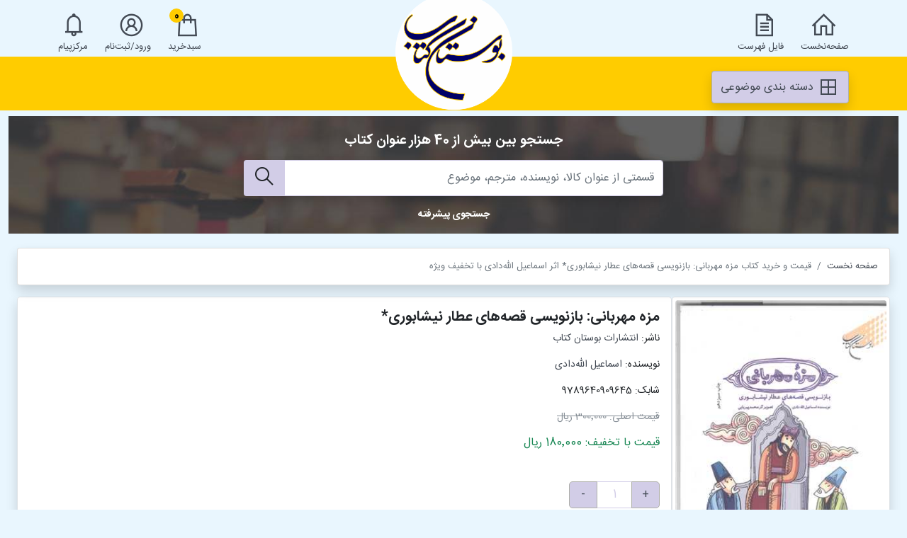

--- FILE ---
content_type: text/html; charset=utf-8
request_url: https://www.bustaneketab.ir/book/2114/%DA%A9%D8%AA%D8%A7%D8%A8-%D9%85%D8%B2%D9%87-%D9%85%D9%87%D8%B1%D8%A8%D8%A7%D9%86%DB%8C-%D8%A7%D8%AB%D8%B1-%D8%A7%D8%B3%D9%85%D8%A7%D8%B9%DB%8C%D9%84-%D8%A7-%D8%AF%D8%A7%D8%AF%DB%8C-%D9%86%D8%A7%D8%B4%D8%B1-%D8%A7%D9%86%D8%AA%D8%B4%D8%A7%D8%B1%D8%A7%D8%AA-%D8%A8%D9%88%D8%B3%D8%AA%D8%A7%D9%86-%D9%83%D8%AA%D8%A7%D8%A8
body_size: 43405
content:
<!DOCTYPE html>
<html lang="fa" dir="rtl">
<head>
    <meta charset="utf-8" />
    <meta name="viewport" content="width=device-width, initial-scale=1.0" />
    <meta name="viewport" content="width=device-width, initial-scale=1" />
    <meta name="keywords" content="خرید آنلاین کتاب، خرید اینترنتی کتاب، کتاب بوستان، کتاب پخش بوستان، سایت بوستان، سایت بوستان کتاب، بوستان کتاب، بوستان، کتاب بوستان، کتاب های عمومی، خرید کتاب بوستان با تخفیف، خرید کتاب با ارسال رایگان، خرید کتاب پستی، فروشگاه آنلاین بوستان کتاب، فروشگاه بوستان، کتاب، کتاب آنلاین" />
    <meta name="description" content="فروشگاه آنلاین بوستان، خرید کتاب با بیشترین تخفیف در فروشگاه بوستان" />
    <link rel="shortcut icon" href="/img/logo.png" />
    <title>&#x642;&#x6CC;&#x645;&#x62A; &#x648; &#x62E;&#x631;&#x6CC;&#x62F; &#x6A9;&#x62A;&#x627;&#x628; &#x645;&#x632;&#x647; &#x645;&#x647;&#x631;&#x628;&#x627;&#x646;&#x6CC;: &#x628;&#x627;&#x632;&#x646;&#x648;&#x6CC;&#x633;&#x6CC; &#x642;&#x635;&#x647;&#x200C;&#x647;&#x627;&#x6CC; &#x639;&#x637;&#x627;&#x631; &#x646;&#x6CC;&#x634;&#x627;&#x628;&#x648;&#x631;&#x6CC;* &#x627;&#x62B;&#x631; &#x627;&#x633;&#x645;&#x627;&#x639;&#x6CC;&#x644; &#x627;&#x644;&#x644;&#x647;&#x200C;&#x62F;&#x627;&#x62F;&#x6CC; &#x628;&#x627; &#x62A;&#x62E;&#x641;&#x6CC;&#x641; &#x648;&#x6CC;&#x698;&#x647;</title>
    
    
        <link rel="stylesheet" href="/css/site.min.css?v=IWf5phWV481VFBYl6I4uyBthaDXp8XNXj5bHabaX6Ns" />
    
    
    <link rel="stylesheet" href="/css/custom-book-comment.min.css?v=abwFORFpuRKXGUPTZ2S1v2VluqT0NOJPa9ovMgCdqP0" />

    
</head>
<body dir="rtl">
    <div id="ua" style="display: none">False</div>
    <header>
        <div class="w-100" style="background-color: #e9f6fe; height: 80px;">
            <div class="container-lg">
                <div class="row">
                    <div class="col-4 col-sm-4 col-md-3 pt-3">
                        <div class="row justify-content-start">
                            <div class="col-auto">
                                <a href="/">
                                    <i class="las la-home la-3x ps-3"></i>
                                    <br/>
                                    <span>صفحه‌نخست</span>
                                </a>
                            </div>
                            <div class="col-auto d-none d-sm-block">
                                <a data-bs-placement="bottom" data-bs-popover-content="#listFilePanel" data-bs-toggle="popover" data-bs-trigger="focus" href="#" tabindex="0" class="text-center">
                                    <i class="las la-file-alt la-3x ps-2"></i>
                                    <br/>
                                    <span>فایل فهرست</span>
                                </a>
                                <div class="d-none" id="listFilePanel">
                                    <div class="popover-header bg-theme-light">
                                        <div class="font-b text-center">
                                            فهرست کتاب های بوستان کتاب
                                        </div>
                                    </div>
                                    <div class="popover-body">
                                        <div class="font-b">
                                            <a href="/Media/BookList/www.bustaneketab.ir_BookList.pdf" download="www.bustaneketab.ir_BookList.pdf" target="_blank">
                                                <span>فایل پی دی اف</span>
                                            </a>
                                            <span class="theme-text-color ps-2 pe-2"> | </span>
                                            <a href="/Media/BookList/www.bustaneketab.ir_BookList.xlsx" download="www.bustaneketab.ir_BookList.xlsx" target="_blank">
                                                <span>فایل اکسل</span>
                                            </a>
                                        </div>
                                    </div>
                                </div>
                            </div>
                        </div>
                    </div>
                    <div class="col-4 col-sm-3 col-md-5 col-lg-6 text-center mar-t--10">
                        <a href="/">
                            <img alt="بوستان کتاب" src="/img/logo.png" width="165" class="img-fluid" />
                        </a>
                    </div>
                    <div class="col-4 col-sm-5 col-md-4 col-lg-3">
                        <div class="row justify-content-end">
                            <div class="col-auto pt-3">
                                <a href="/card">
                                    <span id="orderCardBadge" class="global-shop-card-button">0</span>
                                    <i class="las la-shopping-bag la-3x"></i>
                                    <br />
                                    <span>سبد‌خرید</span>
                                </a>
                            </div>
                            <div class="col-auto d-none d-sm-block pt-3">
                                <a data-bs-placement="bottom" data-bs-popover-content="#userPanel" data-bs-toggle="popover" data-bs-trigger="focus" href="#" tabindex="0" class="text-center">
                                    <i class="las la-user-circle la-3x ps-2"></i>
                                    <br />
                                    <span>&#x648;&#x631;&#x648;&#x62F;/&#x62B;&#x628;&#x62A;&#x200C;&#x646;&#x627;&#x645;</span>
                                </a>
                                <div class="d-none" id="userPanel">
                                    <div class="popover-header bg-theme-light">
                                        <div class="font-b text-center">
                                            پنل کاربری
                                        </div>
                                    </div>
                                    <div class="popover-body">
                                        
    <div class="font-b">
        <a href="/Login">
            <span>ورود</span>
        </a>
        <span class="theme-text-color ps-2 pe-2">/</span>
        <a href="/Register">عضویت</a>
    </div>

                                    </div>
                                </div>
                            </div>
                            <div class="col-auto d-none d-sm-block pt-3">
                                <a href="#">
                                    <i class="las la-bell la-3x"></i>
                                    <br />
                                    <span>مرکز‌پیام</span>
                                </a>
                            </div>
                        </div>
                    </div>
                </div>
            </div>
        </div>
        <div class="container-fluid" style="background-color: #ffcc00; padding-top: 20px; padding-bottom: 10px;">
            <div class="container-lg">
                <div class="row">
                    <div class="col-auto">
                        <button class="btn btn-light shadow" type="button" data-bs-toggle="offcanvas" data-bs-target="#offcanvasRight" aria-controls="offcanvasRight"><i class="las la-border-all la-2x" style="vertical-align: middle"></i> دسته بندی موضوعی</button>
                        <div class="offcanvas offcanvas-start" tabindex="-1" id="offcanvasRight" aria-labelledby="offcanvasRightLabel">
                            <div class="offcanvas-header">
                                <h5 id="offcanvasRightLabel">دسته بندی موضوعی</h5>
                                <button type="button" class="btn-close text-reset" data-bs-dismiss="offcanvas" aria-label="Close"></button>
                            </div>
                            <div class="offcanvas-body">
                                <div class="accordion accordion-flush global-category-menu" id="mainMenuTree1">
            <div class="accordion-item">
                <h6 class="accordion-header" id="menu-tree-heading-1">
                        <button class="accordion-button collapsed" type="button" data-bs-toggle="collapse" data-bs-target="#menu-tree-collapse-1" aria-expanded="false" aria-controls="menu-tree-collapse-1">
                            &#x642;&#x631;&#x622;&#x646; &#x648; &#x62D;&#x62F;&#x6CC;&#x62B;
                        </button>
                </h6>
                <div id="menu-tree-collapse-1" class="accordion-collapse collapse" aria-labelledby="menu-tree-heading-1" data-bs-parent="#mainMenuTree1">
                    <div class="accordion-body">
                        <div class="accordion accordion-flush" id="mainMenu-1-tree2">
                                    <div class="accordion-item">
                                        <h6 class="accordion-header" id="menu-tree2-heading-1">
                                            <button class="accordion-button collapsed" type="button" data-bs-toggle="collapse" data-bs-target="#menu-tree2-collapse-1" aria-expanded="false" aria-controls="menu-tree2-collapse-1">
                                                &#x642;&#x631;&#x622;&#x646;
                                            </button>
                                        </h6>
                                        <div id="menu-tree2-collapse-1" class="accordion-collapse collapse" aria-labelledby="menu-tree2-heading-1" data-bs-parent="#mainMenu-1-tree2">
                                            <div class="accordion-body">
                                                <ul class="list-group list-group-flush">
                                                    <li class="list-group-item">
                                                        <a href="/search?q=6&amp;q2=1&amp;q3=%D9%82%D8%B1%D8%A2%D9%86">
                                                            کلیه موارد
                                                        </a>
                                                    </li>

                                                            <li class="list-group-item">
                                                                <h6>
                                                                    <a href="/search?q=7&amp;q2=1&amp;q3=%D8%B9%D9%84%D9%88%D9%85-%D9%82%D8%B1%D8%A2%D9%86">&#x639;&#x644;&#x648;&#x645; &#x642;&#x631;&#x622;&#x646;</a>
                                                                </h6>
                                                            </li>
                                                            <li class="list-group-item">
                                                                <h6>
                                                                    <a href="/search?q=7&amp;q2=5&amp;q3=%D8%AA%D9%81%D8%B3%DB%8C%D8%B1">&#x62A;&#x641;&#x633;&#x6CC;&#x631;</a>
                                                                </h6>
                                                            </li>
                                                            <li class="list-group-item">
                                                                <h6>
                                                                    <a href="/search?q=7&amp;q2=99&amp;q3=%D9%82%D8%B1%D8%A2%D9%86">&#x642;&#x631;&#x622;&#x646;</a>
                                                                </h6>
                                                            </li>
                                                </ul>
                                            </div>
                                        </div>
                                    </div>
                                    <div class="accordion-item">
                                        <h6 class="accordion-header" id="menu-tree2-heading-2">
                                            <button class="accordion-button collapsed" type="button" data-bs-toggle="collapse" data-bs-target="#menu-tree2-collapse-2" aria-expanded="false" aria-controls="menu-tree2-collapse-2">
                                                &#x62D;&#x62F;&#x6CC;&#x62B; &#x648; &#x631;&#x62C;&#x627;&#x644;
                                            </button>
                                        </h6>
                                        <div id="menu-tree2-collapse-2" class="accordion-collapse collapse" aria-labelledby="menu-tree2-heading-2" data-bs-parent="#mainMenu-1-tree2">
                                            <div class="accordion-body">
                                                <ul class="list-group list-group-flush">
                                                    <li class="list-group-item">
                                                        <a href="/search?q=6&amp;q2=2&amp;q3=%D8%AD%D8%AF%DB%8C%D8%AB-%D9%88-%D8%B1%D8%AC%D8%A7%D9%84">
                                                            کلیه موارد
                                                        </a>
                                                    </li>

                                                            <li class="list-group-item">
                                                                <h6>
                                                                    <a href="/search?q=7&amp;q2=10&amp;q3=%D8%AD%D8%AF%DB%8C%D8%AB-%D9%88-%D8%B1%D8%AC%D8%A7%D9%84">&#x62D;&#x62F;&#x6CC;&#x62B; &#x648; &#x631;&#x62C;&#x627;&#x644;</a>
                                                                </h6>
                                                            </li>
                                                            <li class="list-group-item">
                                                                <h6>
                                                                    <a href="/search?q=7&amp;q2=11&amp;q3=%D8%AD%D8%AF%DB%8C%D8%AB">&#x62D;&#x62F;&#x6CC;&#x62B;</a>
                                                                </h6>
                                                            </li>
                                                            <li class="list-group-item">
                                                                <h6>
                                                                    <a href="/search?q=7&amp;q2=13&amp;q3=%D8%B1%D8%AC%D8%A7%D9%84">&#x631;&#x62C;&#x627;&#x644;</a>
                                                                </h6>
                                                            </li>
                                                            <li class="list-group-item">
                                                                <h6>
                                                                    <a href="/search?q=7&amp;q2=15&amp;q3=%D8%AF%D8%B9%D8%A7-%D9%88-%D9%85%D9%86%D8%A7%D8%AC%D8%A7%D8%AA">&#x62F;&#x639;&#x627; &#x648; &#x645;&#x646;&#x627;&#x62C;&#x627;&#x62A;</a>
                                                                </h6>
                                                            </li>
                                                            <li class="list-group-item">
                                                                <h6>
                                                                    <a href="/search?q=7&amp;q2=382&amp;q3=%D9%85%D9%87%D8%AF%D9%88%DB%8C%D8%AA%D8%8C-%D8%B5%D8%A7%D8%AD%D8%A8-%D8%A7%D9%84%D8%B2%D9%85%D8%A7%D9%86-%D8%AD%D8%B6%D8%B1%D8%AA-%D9%85%D9%87%D8%AF%DB%8C%D8%B9%D8%AC">&#x645;&#x647;&#x62F;&#x648;&#x6CC;&#x62A;&#x60C; &#x635;&#x627;&#x62D;&#x628; &#x627;&#x644;&#x632;&#x645;&#x627;&#x646; (&#x62D;&#x636;&#x631;&#x62A; &#x645;&#x647;&#x62F;&#x6CC;(&#x639;&#x62C;))</a>
                                                                </h6>
                                                            </li>
                                                            <li class="list-group-item">
                                                                <h6>
                                                                    <a href="/search?q=7&amp;q2=389&amp;q3=%D9%86%D9%87%D8%AC-%D8%A7%D9%84%D8%A8%D9%84%D8%A7%D8%BA%D9%87">&#x646;&#x647;&#x62C; &#x627;&#x644;&#x628;&#x644;&#x627;&#x63A;&#x647;</a>
                                                                </h6>
                                                            </li>
                                                </ul>
                                            </div>
                                        </div>
                                    </div>
                                    <div class="accordion-item">
                                        <h6 class="accordion-header" id="menu-tree2-heading-15">
                                            <button class="accordion-button collapsed" type="button" data-bs-toggle="collapse" data-bs-target="#menu-tree2-collapse-15" aria-expanded="false" aria-controls="menu-tree2-collapse-15">
                                                &#x62A;&#x628;&#x644;&#x6CC;&#x63A; &#x648; &#x645;&#x628;&#x644;&#x63A;
                                            </button>
                                        </h6>
                                        <div id="menu-tree2-collapse-15" class="accordion-collapse collapse" aria-labelledby="menu-tree2-heading-15" data-bs-parent="#mainMenu-1-tree2">
                                            <div class="accordion-body">
                                                <ul class="list-group list-group-flush">
                                                    <li class="list-group-item">
                                                        <a href="/search?q=6&amp;q2=15&amp;q3=%D8%AA%D8%A8%D9%84%DB%8C%D8%BA-%D9%88-%D9%85%D8%A8%D9%84%D8%BA">
                                                            کلیه موارد
                                                        </a>
                                                    </li>

                                                            <li class="list-group-item">
                                                                <h6>
                                                                    <a href="/search?q=7&amp;q2=240&amp;q3=%D8%AA%D8%A8%D9%84%DB%8C%D8%BA-%D9%88-%D9%85%D8%A8%D9%84%D8%BA">&#x62A;&#x628;&#x644;&#x6CC;&#x63A; &#x648; &#x645;&#x628;&#x644;&#x63A;</a>
                                                                </h6>
                                                            </li>
                                                </ul>
                                            </div>
                                        </div>
                                    </div>
                        </div>
                    </div>
                </div>
            </div>
            <div class="accordion-item">
                <h6 class="accordion-header" id="menu-tree-heading-2">
                        <button class="accordion-button collapsed" type="button" data-bs-toggle="collapse" data-bs-target="#menu-tree-collapse-2" aria-expanded="false" aria-controls="menu-tree-collapse-2">
                            &#x641;&#x644;&#x633;&#x641;&#x647; &#x648; &#x6A9;&#x644;&#x627;&#x645;
                        </button>
                </h6>
                <div id="menu-tree-collapse-2" class="accordion-collapse collapse" aria-labelledby="menu-tree-heading-2" data-bs-parent="#mainMenuTree1">
                    <div class="accordion-body">
                        <div class="accordion accordion-flush" id="mainMenu-2-tree2">
                                    <div class="accordion-item">
                                        <h6 class="accordion-header" id="menu-tree2-heading-4">
                                            <button class="accordion-button collapsed" type="button" data-bs-toggle="collapse" data-bs-target="#menu-tree2-collapse-4" aria-expanded="false" aria-controls="menu-tree2-collapse-4">
                                                &#x6A9;&#x644;&#x627;&#x645; &#x648; &#x639;&#x642;&#x627;&#x6CC;&#x62F;
                                            </button>
                                        </h6>
                                        <div id="menu-tree2-collapse-4" class="accordion-collapse collapse" aria-labelledby="menu-tree2-heading-4" data-bs-parent="#mainMenu-2-tree2">
                                            <div class="accordion-body">
                                                <ul class="list-group list-group-flush">
                                                    <li class="list-group-item">
                                                        <a href="/search?q=6&amp;q2=4&amp;q3=%DA%A9%D9%84%D8%A7%D9%85-%D9%88-%D8%B9%D9%82%D8%A7%DB%8C%D8%AF">
                                                            کلیه موارد
                                                        </a>
                                                    </li>

                                                            <li class="list-group-item">
                                                                <h6>
                                                                    <a href="/search?q=7&amp;q2=40&amp;q3=%DA%A9%D9%84%D8%A7%D9%85-%D9%88-%D8%B9%D9%82%D8%A7%D8%A6%D8%AF">&#x6A9;&#x644;&#x627;&#x645; &#x648; &#x639;&#x642;&#x627;&#x626;&#x62F;</a>
                                                                </h6>
                                                            </li>
                                                            <li class="list-group-item">
                                                                <h6>
                                                                    <a href="/search?q=7&amp;q2=41&amp;q3=%DA%A9%D9%84%D8%A7%D9%85-%D8%A7%D8%B3%D8%AA%D8%AF%D9%84%D8%A7%D9%84%DB%8C">&#x6A9;&#x644;&#x627;&#x645; &#x627;&#x633;&#x62A;&#x62F;&#x644;&#x627;&#x644;&#x6CC;</a>
                                                                </h6>
                                                            </li>
                                                            <li class="list-group-item">
                                                                <h6>
                                                                    <a href="/search?q=7&amp;q2=44&amp;q3=%DA%A9%D9%84%D8%A7%D9%85-%D8%AC%D8%AF%DB%8C%D8%AF">&#x6A9;&#x644;&#x627;&#x645; &#x62C;&#x62F;&#x6CC;&#x62F;</a>
                                                                </h6>
                                                            </li>
                                                            <li class="list-group-item">
                                                                <h6>
                                                                    <a href="/search?q=7&amp;q2=48&amp;q3=%D8%B9%D9%82%D8%A7%D8%A6%D8%AF">&#x639;&#x642;&#x627;&#x626;&#x62F;</a>
                                                                </h6>
                                                            </li>
                                                            <li class="list-group-item">
                                                                <h6>
                                                                    <a href="/search?q=7&amp;q2=408&amp;q3=%D9%BE%D8%B1%D8%B3%D8%B4-%D9%88-%D9%BE%D8%A7%D8%B3%D8%AE-%D9%87%D8%A7-%D8%8C-%D8%B4%D8%A8%D9%87%D8%A7%D8%AA">&#x67E;&#x631;&#x633;&#x634; &#x648; &#x67E;&#x627;&#x633;&#x62E; &#x647;&#x627; &#x60C; &#x634;&#x628;&#x647;&#x627;&#x62A;</a>
                                                                </h6>
                                                            </li>
                                                </ul>
                                            </div>
                                        </div>
                                    </div>
                                    <div class="accordion-item">
                                        <h6 class="accordion-header" id="menu-tree2-heading-5">
                                            <button class="accordion-button collapsed" type="button" data-bs-toggle="collapse" data-bs-target="#menu-tree2-collapse-5" aria-expanded="false" aria-controls="menu-tree2-collapse-5">
                                                &#x641;&#x644;&#x633;&#x641;&#x647; &#x648; &#x639;&#x631;&#x641;&#x627;&#x646;
                                            </button>
                                        </h6>
                                        <div id="menu-tree2-collapse-5" class="accordion-collapse collapse" aria-labelledby="menu-tree2-heading-5" data-bs-parent="#mainMenu-2-tree2">
                                            <div class="accordion-body">
                                                <ul class="list-group list-group-flush">
                                                    <li class="list-group-item">
                                                        <a href="/search?q=6&amp;q2=5&amp;q3=%D9%81%D9%84%D8%B3%D9%81%D9%87-%D9%88-%D8%B9%D8%B1%D9%81%D8%A7%D9%86">
                                                            کلیه موارد
                                                        </a>
                                                    </li>

                                                            <li class="list-group-item">
                                                                <h6>
                                                                    <a href="/search?q=7&amp;q2=50&amp;q3=%D9%81%D9%84%D8%B3%D9%81%D9%87-%D8%B9%D8%B1%D9%81%D8%A7%D9%86">&#x641;&#x644;&#x633;&#x641;&#x647; &#x639;&#x631;&#x641;&#x627;&#x646;</a>
                                                                </h6>
                                                            </li>
                                                            <li class="list-group-item">
                                                                <h6>
                                                                    <a href="/search?q=7&amp;q2=51&amp;q3=%D9%85%D9%86%D8%B7%D9%82">&#x645;&#x646;&#x637;&#x642;</a>
                                                                </h6>
                                                            </li>
                                                            <li class="list-group-item">
                                                                <h6>
                                                                    <a href="/search?q=7&amp;q2=55&amp;q3=%D9%81%D9%84%D8%B3%D9%81%D9%87-%D8%A7%D8%B3%D9%84%D8%A7%D9%85%DB%8C">&#x641;&#x644;&#x633;&#x641;&#x647; &#x627;&#x633;&#x644;&#x627;&#x645;&#x6CC;</a>
                                                                </h6>
                                                            </li>
                                                            <li class="list-group-item">
                                                                <h6>
                                                                    <a href="/search?q=7&amp;q2=61&amp;q3=%D9%81%D9%84%D8%B3%D9%81%D9%87-%D8%BA%D8%B1%D8%A8">&#x641;&#x644;&#x633;&#x641;&#x647; &#x63A;&#x631;&#x628;</a>
                                                                </h6>
                                                            </li>
                                                            <li class="list-group-item">
                                                                <h6>
                                                                    <a href="/search?q=7&amp;q2=65&amp;q3=%D9%85%D8%B9%D8%B1%D9%81%D8%AA-%D8%B4%D9%86%D8%A7%D8%B3%DB%8C">&#x645;&#x639;&#x631;&#x641;&#x62A; &#x634;&#x646;&#x627;&#x633;&#x6CC;</a>
                                                                </h6>
                                                            </li>
                                                            <li class="list-group-item">
                                                                <h6>
                                                                    <a href="/search?q=7&amp;q2=71&amp;q3=%D8%B9%D8%B1%D9%81%D8%A7%D9%86-%D9%86%D8%B8%D8%B1%DB%8C">&#x639;&#x631;&#x641;&#x627;&#x646; &#x646;&#x638;&#x631;&#x6CC;</a>
                                                                </h6>
                                                            </li>
                                                            <li class="list-group-item">
                                                                <h6>
                                                                    <a href="/search?q=7&amp;q2=75&amp;q3=%D8%B9%D8%B1%D9%81%D8%A7%D9%86-%D8%B9%D9%85%D9%84%DB%8C">&#x639;&#x631;&#x641;&#x627;&#x646; &#x639;&#x645;&#x644;&#x6CC;</a>
                                                                </h6>
                                                            </li>
                                                            <li class="list-group-item">
                                                                <h6>
                                                                    <a href="/search?q=7&amp;q2=383&amp;q3=%D9%81%D9%84%D8%B3%D9%81%D9%87-%D8%B9%D9%84%D9%85">&#x641;&#x644;&#x633;&#x641;&#x647; &#x639;&#x644;&#x645;</a>
                                                                </h6>
                                                            </li>
                                                </ul>
                                            </div>
                                        </div>
                                    </div>
                        </div>
                    </div>
                </div>
            </div>
            <div class="accordion-item">
                <h6 class="accordion-header" id="menu-tree-heading-3">
                        <button class="accordion-button collapsed" type="button" data-bs-toggle="collapse" data-bs-target="#menu-tree-collapse-3" aria-expanded="false" aria-controls="menu-tree-collapse-3">
                            &#x639;&#x644;&#x648;&#x645; &#x627;&#x62C;&#x62A;&#x645;&#x627;&#x639;&#x6CC;
                        </button>
                </h6>
                <div id="menu-tree-collapse-3" class="accordion-collapse collapse" aria-labelledby="menu-tree-heading-3" data-bs-parent="#mainMenuTree1">
                    <div class="accordion-body">
                        <div class="accordion accordion-flush" id="mainMenu-3-tree2">
                                    <div class="accordion-item">
                                        <h6 class="accordion-header" id="menu-tree2-heading-6">
                                            <button class="accordion-button collapsed" type="button" data-bs-toggle="collapse" data-bs-target="#menu-tree2-collapse-6" aria-expanded="false" aria-controls="menu-tree2-collapse-6">
                                                &#x627;&#x62E;&#x644;&#x627;&#x642; &#x648; &#x639;&#x644;&#x648;&#x645; &#x62A;&#x631;&#x628;&#x6CC;&#x62A;&#x6CC;
                                            </button>
                                        </h6>
                                        <div id="menu-tree2-collapse-6" class="accordion-collapse collapse" aria-labelledby="menu-tree2-heading-6" data-bs-parent="#mainMenu-3-tree2">
                                            <div class="accordion-body">
                                                <ul class="list-group list-group-flush">
                                                    <li class="list-group-item">
                                                        <a href="/search?q=6&amp;q2=6&amp;q3=%D8%A7%D8%AE%D9%84%D8%A7%D9%82-%D9%88-%D8%B9%D9%84%D9%88%D9%85-%D8%AA%D8%B1%D8%A8%DB%8C%D8%AA%DB%8C">
                                                            کلیه موارد
                                                        </a>
                                                    </li>

                                                            <li class="list-group-item">
                                                                <h6>
                                                                    <a href="/search?q=7&amp;q2=80&amp;q3=%D8%A7%D8%AE%D9%84%D8%A7%D9%82-%D9%88%D8%B9%D9%84%D9%88%D9%85-%D8%AA%D8%B1%D8%A8%DB%8C%D8%AA%DB%8C">&#x627;&#x62E;&#x644;&#x627;&#x642; &#x648;&#x639;&#x644;&#x648;&#x645; &#x62A;&#x631;&#x628;&#x6CC;&#x62A;&#x6CC;</a>
                                                                </h6>
                                                            </li>
                                                            <li class="list-group-item">
                                                                <h6>
                                                                    <a href="/search?q=7&amp;q2=81&amp;q3=%D8%A7%D8%AE%D9%84%D8%A7%D9%82-%D8%A7%D8%B3%D9%84%D8%A7%D9%85%DB%8C">&#x627;&#x62E;&#x644;&#x627;&#x642; &#x627;&#x633;&#x644;&#x627;&#x645;&#x6CC;</a>
                                                                </h6>
                                                            </li>
                                                            <li class="list-group-item">
                                                                <h6>
                                                                    <a href="/search?q=7&amp;q2=85&amp;q3=%D8%AA%D8%B9%D9%84%DB%8C%D9%85-%D9%88%D8%AA%D8%B1%D8%A8%DB%8C%D8%AA">&#x62A;&#x639;&#x644;&#x6CC;&#x645; &#x648;&#x62A;&#x631;&#x628;&#x6CC;&#x62A;</a>
                                                                </h6>
                                                            </li>
                                                            <li class="list-group-item">
                                                                <h6>
                                                                    <a href="/search?q=7&amp;q2=91&amp;q3=%D9%81%D9%84%D8%B3%D9%81%D9%87-%D8%A7%D8%AE%D9%84%D8%A7%D9%82">&#x641;&#x644;&#x633;&#x641;&#x647; &#x627;&#x62E;&#x644;&#x627;&#x642;</a>
                                                                </h6>
                                                            </li>
                                                            <li class="list-group-item">
                                                                <h6>
                                                                    <a href="/search?q=7&amp;q2=95&amp;q3=%D8%B1%D9%88%D8%A7%D9%86%D8%B4%D9%86%D8%A7%D8%B3%DB%8C">&#x631;&#x648;&#x627;&#x646;&#x634;&#x646;&#x627;&#x633;&#x6CC;</a>
                                                                </h6>
                                                            </li>
                                                            <li class="list-group-item">
                                                                <h6>
                                                                    <a href="/search?q=7&amp;q2=385&amp;q3=%D8%AE%D8%A7%D9%86%D9%88%D8%A7%D8%AF%D9%87">&#x62E;&#x627;&#x646;&#x648;&#x627;&#x62F;&#x647;</a>
                                                                </h6>
                                                            </li>
                                                            <li class="list-group-item">
                                                                <h6>
                                                                    <a href="/search?q=7&amp;q2=386&amp;q3=%D8%A7%D8%B2%D8%AF%D9%88%D8%A7%D8%AC">&#x627;&#x632;&#x62F;&#x648;&#x627;&#x62C;</a>
                                                                </h6>
                                                            </li>
                                                            <li class="list-group-item">
                                                                <h6>
                                                                    <a href="/search?q=7&amp;q2=394&amp;q3=%D8%B3%D8%A8%DA%A9-%D8%B2%D9%86%D8%AF%DA%AF%DB%8C---%D8%A7%D8%AE%D9%84%D8%A7%D9%82">&#x633;&#x628;&#x6A9; &#x632;&#x646;&#x62F;&#x6AF;&#x6CC; - &#x627;&#x62E;&#x644;&#x627;&#x642;</a>
                                                                </h6>
                                                            </li>
                                                            <li class="list-group-item">
                                                                <h6>
                                                                    <a href="/search?q=7&amp;q2=404&amp;q3=%D8%B1%D9%88%D8%A7%D9%86-%D8%B4%D9%86%D8%A7%D8%B3%DB%8C-%D9%85%D9%88%D9%81%D9%82%DB%8C%D8%AA">&#x631;&#x648;&#x627;&#x646; &#x634;&#x646;&#x627;&#x633;&#x6CC; &#x645;&#x648;&#x641;&#x642;&#x6CC;&#x62A;</a>
                                                                </h6>
                                                            </li>
                                                </ul>
                                            </div>
                                        </div>
                                    </div>
                                    <div class="accordion-item">
                                        <h6 class="accordion-header" id="menu-tree2-heading-8">
                                            <button class="accordion-button collapsed" type="button" data-bs-toggle="collapse" data-bs-target="#menu-tree2-collapse-8" aria-expanded="false" aria-controls="menu-tree2-collapse-8">
                                                &#x633;&#x6CC;&#x627;&#x633;&#x6CC; &#x627;&#x62C;&#x62A;&#x645;&#x627;&#x639;&#x6CC;
                                            </button>
                                        </h6>
                                        <div id="menu-tree2-collapse-8" class="accordion-collapse collapse" aria-labelledby="menu-tree2-heading-8" data-bs-parent="#mainMenu-3-tree2">
                                            <div class="accordion-body">
                                                <ul class="list-group list-group-flush">
                                                    <li class="list-group-item">
                                                        <a href="/search?q=6&amp;q2=8&amp;q3=%D8%B3%DB%8C%D8%A7%D8%B3%DB%8C-%D8%A7%D8%AC%D8%AA%D9%85%D8%A7%D8%B9%DB%8C">
                                                            کلیه موارد
                                                        </a>
                                                    </li>

                                                            <li class="list-group-item">
                                                                <h6>
                                                                    <a href="/search?q=7&amp;q2=12&amp;q3=%D8%B3%DB%8C%D8%A7%D8%B3%DB%8C">&#x633;&#x6CC;&#x627;&#x633;&#x6CC;</a>
                                                                </h6>
                                                            </li>
                                                            <li class="list-group-item">
                                                                <h6>
                                                                    <a href="/search?q=7&amp;q2=130&amp;q3=%D8%B3%DB%8C%D8%A7%D8%B3%DB%8C-%D8%A7%D8%AC%D8%AA%D9%85%D8%A7%D8%B9%DB%8C">&#x633;&#x6CC;&#x627;&#x633;&#x6CC; &#x627;&#x62C;&#x62A;&#x645;&#x627;&#x639;&#x6CC;</a>
                                                                </h6>
                                                            </li>
                                                            <li class="list-group-item">
                                                                <h6>
                                                                    <a href="/search?q=7&amp;q2=131&amp;q3=%D8%A7%D9%86%D8%AF%DB%8C%D8%B4%D9%87-%D9%88%D8%AC%D8%B1%DB%8C%D8%A7%D9%86-%D8%B4%D9%86%D8%A7%D8%B3%DB%8C-%D8%B3%DB%8C%D8%A7%D8%B3%DB%8C">&#x627;&#x646;&#x62F;&#x6CC;&#x634;&#x647; &#x648;&#x62C;&#x631;&#x6CC;&#x627;&#x646; &#x634;&#x646;&#x627;&#x633;&#x6CC; &#x633;&#x6CC;&#x627;&#x633;&#x6CC;</a>
                                                                </h6>
                                                            </li>
                                                            <li class="list-group-item">
                                                                <h6>
                                                                    <a href="/search?q=7&amp;q2=135&amp;q3=%D8%AC%D8%BA%D8%B1%D8%A7%D9%81%DB%8C%D8%A7%DB%8C-%D8%B3%DB%8C%D8%A7%D8%B3%DB%8C">&#x62C;&#x63A;&#x631;&#x627;&#x641;&#x6CC;&#x627;&#x6CC; &#x633;&#x6CC;&#x627;&#x633;&#x6CC;</a>
                                                                </h6>
                                                            </li>
                                                            <li class="list-group-item">
                                                                <h6>
                                                                    <a href="/search?q=7&amp;q2=141&amp;q3=%D8%AC%D8%A7%D9%85%D8%B9%D9%87-%D8%B4%D9%86%D8%A7%D8%B3%DB%8C">&#x62C;&#x627;&#x645;&#x639;&#x647; &#x634;&#x646;&#x627;&#x633;&#x6CC;</a>
                                                                </h6>
                                                            </li>
                                                            <li class="list-group-item">
                                                                <h6>
                                                                    <a href="/search?q=7&amp;q2=145&amp;q3=%D9%81%D9%84%D8%B3%D9%81%D9%87-%D8%B3%DB%8C%D8%A7%D8%B3%DB%8C">&#x641;&#x644;&#x633;&#x641;&#x647; &#x633;&#x6CC;&#x627;&#x633;&#x6CC;</a>
                                                                </h6>
                                                            </li>
                                                            <li class="list-group-item">
                                                                <h6>
                                                                    <a href="/search?q=7&amp;q2=151&amp;q3=%D8%B3%DB%8C%D8%A7%D8%B3%DB%8C">&#x633;&#x6CC;&#x627;&#x633;&#x6CC;</a>
                                                                </h6>
                                                            </li>
                                                            <li class="list-group-item">
                                                                <h6>
                                                                    <a href="/search?q=7&amp;q2=155&amp;q3=%D8%A7%D8%AC%D8%AA%D9%85%D8%A7%D8%B9%DB%8C">&#x627;&#x62C;&#x62A;&#x645;&#x627;&#x639;&#x6CC;</a>
                                                                </h6>
                                                            </li>
                                                            <li class="list-group-item">
                                                                <h6>
                                                                    <a href="/search?q=7&amp;q2=157&amp;q3=%D8%B2%D9%86">&#x632;&#x646;</a>
                                                                </h6>
                                                            </li>
                                                            <li class="list-group-item">
                                                                <h6>
                                                                    <a href="/search?q=7&amp;q2=275&amp;q3=%D8%AC%D8%BA%D8%B1%D8%A7%D9%81%DB%8C%D8%A7%DB%8C-%D8%A7%DB%8C%D8%B1%D8%A7%D9%86-%D9%88-%D8%AC%D9%87%D8%A7%D9%86">&#x62C;&#x63A;&#x631;&#x627;&#x641;&#x6CC;&#x627;&#x6CC; &#x627;&#x6CC;&#x631;&#x627;&#x646; &#x648; &#x62C;&#x647;&#x627;&#x646;</a>
                                                                </h6>
                                                            </li>
                                                </ul>
                                            </div>
                                        </div>
                                    </div>
                                    <div class="accordion-item">
                                        <h6 class="accordion-header" id="menu-tree2-heading-9">
                                            <button class="accordion-button collapsed" type="button" data-bs-toggle="collapse" data-bs-target="#menu-tree2-collapse-9" aria-expanded="false" aria-controls="menu-tree2-collapse-9">
                                                &#x627;&#x642;&#x62A;&#x635;&#x627;&#x62F;
                                            </button>
                                        </h6>
                                        <div id="menu-tree2-collapse-9" class="accordion-collapse collapse" aria-labelledby="menu-tree2-heading-9" data-bs-parent="#mainMenu-3-tree2">
                                            <div class="accordion-body">
                                                <ul class="list-group list-group-flush">
                                                    <li class="list-group-item">
                                                        <a href="/search?q=6&amp;q2=9&amp;q3=%D8%A7%D9%82%D8%AA%D8%B5%D8%A7%D8%AF">
                                                            کلیه موارد
                                                        </a>
                                                    </li>

                                                            <li class="list-group-item">
                                                                <h6>
                                                                    <a href="/search?q=7&amp;q2=160&amp;q3=%D8%A7%D9%82%D8%AA%D8%B5%D8%A7%D8%AF">&#x627;&#x642;&#x62A;&#x635;&#x627;&#x62F;</a>
                                                                </h6>
                                                            </li>
                                                            <li class="list-group-item">
                                                                <h6>
                                                                    <a href="/search?q=7&amp;q2=161&amp;q3=%D8%B9%D9%84%D9%85-%D8%A7%D9%82%D8%AA%D8%B5%D8%A7%D8%AF">&#x639;&#x644;&#x645; &#x627;&#x642;&#x62A;&#x635;&#x627;&#x62F;</a>
                                                                </h6>
                                                            </li>
                                                            <li class="list-group-item">
                                                                <h6>
                                                                    <a href="/search?q=7&amp;q2=165&amp;q3=%D8%A7%D9%82%D8%AA%D8%B5%D8%A7%D8%AF-%D8%A7%D8%B3%D9%84%D8%A7%D9%85%DB%8C">&#x627;&#x642;&#x62A;&#x635;&#x627;&#x62F; &#x627;&#x633;&#x644;&#x627;&#x645;&#x6CC;</a>
                                                                </h6>
                                                            </li>
                                                </ul>
                                            </div>
                                        </div>
                                    </div>
                        </div>
                    </div>
                </div>
            </div>
            <div class="accordion-item">
                <h6 class="accordion-header" id="menu-tree-heading-4">
                        <button class="accordion-button collapsed" type="button" data-bs-toggle="collapse" data-bs-target="#menu-tree-collapse-4" aria-expanded="false" aria-controls="menu-tree-collapse-4">
                            &#x62A;&#x627;&#x631;&#x6CC;&#x62E; &#x648; &#x627;&#x62F;&#x6CC;&#x627;&#x646;
                        </button>
                </h6>
                <div id="menu-tree-collapse-4" class="accordion-collapse collapse" aria-labelledby="menu-tree-heading-4" data-bs-parent="#mainMenuTree1">
                    <div class="accordion-body">
                        <div class="accordion accordion-flush" id="mainMenu-4-tree2">
                                    <div class="accordion-item">
                                        <h6 class="accordion-header" id="menu-tree2-heading-7">
                                            <button class="accordion-button collapsed" type="button" data-bs-toggle="collapse" data-bs-target="#menu-tree2-collapse-7" aria-expanded="false" aria-controls="menu-tree2-collapse-7">
                                                &#x62A;&#x627;&#x631;&#x6CC;&#x62E; &#x648; &#x633;&#x6CC;&#x631;&#x647;
                                            </button>
                                        </h6>
                                        <div id="menu-tree2-collapse-7" class="accordion-collapse collapse" aria-labelledby="menu-tree2-heading-7" data-bs-parent="#mainMenu-4-tree2">
                                            <div class="accordion-body">
                                                <ul class="list-group list-group-flush">
                                                    <li class="list-group-item">
                                                        <a href="/search?q=6&amp;q2=7&amp;q3=%D8%AA%D8%A7%D8%B1%DB%8C%D8%AE-%D9%88-%D8%B3%DB%8C%D8%B1%D9%87">
                                                            کلیه موارد
                                                        </a>
                                                    </li>

                                                            <li class="list-group-item">
                                                                <h6>
                                                                    <a href="/search?q=7&amp;q2=86&amp;q3=%D8%A7%D9%85%D8%A7%D9%85-%D8%AD%D8%B3%DB%8C%D9%86%D8%B9">&#x627;&#x645;&#x627;&#x645; &#x62D;&#x633;&#x6CC;&#x646;(&#x639;)</a>
                                                                </h6>
                                                            </li>
                                                            <li class="list-group-item">
                                                                <h6>
                                                                    <a href="/search?q=7&amp;q2=100&amp;q3=%D8%AA%D8%A7%D8%B1%DB%8C%D8%AE">&#x62A;&#x627;&#x631;&#x6CC;&#x62E;</a>
                                                                </h6>
                                                            </li>
                                                            <li class="list-group-item">
                                                                <h6>
                                                                    <a href="/search?q=7&amp;q2=101&amp;q3=%D8%AA%D8%A7%D8%B1%DB%8C%D8%AE-%D8%A7%D8%B3%D9%84%D8%A7%D9%85">&#x62A;&#x627;&#x631;&#x6CC;&#x62E; &#x627;&#x633;&#x644;&#x627;&#x645;</a>
                                                                </h6>
                                                            </li>
                                                            <li class="list-group-item">
                                                                <h6>
                                                                    <a href="/search?q=7&amp;q2=105&amp;q3=%D8%A7%D9%87%D9%84-%D8%A8%DB%8C%D8%AA%D8%B9">&#x627;&#x647;&#x644; &#x628;&#x6CC;&#x62A;(&#x639;)</a>
                                                                </h6>
                                                            </li>
                                                            <li class="list-group-item">
                                                                <h6>
                                                                    <a href="/search?q=7&amp;q2=107&amp;q3=%D8%A7%D9%86%D8%A8%DB%8C%D8%A7%D8%A1">&#x627;&#x646;&#x628;&#x6CC;&#x627;&#x621;</a>
                                                                </h6>
                                                            </li>
                                                            <li class="list-group-item">
                                                                <h6>
                                                                    <a href="/search?q=7&amp;q2=108&amp;q3=%D8%A7%D8%B5%D8%AD%D8%A7%D8%A8">&#x627;&#x635;&#x62D;&#x627;&#x628;</a>
                                                                </h6>
                                                            </li>
                                                            <li class="list-group-item">
                                                                <h6>
                                                                    <a href="/search?q=7&amp;q2=111&amp;q3=%D8%B2%D9%86%D8%AF%DA%AF%DB%8C%D9%86%D8%A7%D9%85%D9%87-%D9%88%D8%AE%D8%A7%D8%B7%D8%B1%D8%A7%D8%AA">&#x632;&#x646;&#x62F;&#x6AF;&#x6CC;&#x646;&#x627;&#x645;&#x647; &#x648;&#x62E;&#x627;&#x637;&#x631;&#x627;&#x62A;</a>
                                                                </h6>
                                                            </li>
                                                            <li class="list-group-item">
                                                                <h6>
                                                                    <a href="/search?q=7&amp;q2=115&amp;q3=%D9%81%D9%84%D8%B3%D9%81%D9%87-%D8%AA%D8%A7%D8%B1%DB%8C%D8%AE">&#x641;&#x644;&#x633;&#x641;&#x647; &#x62A;&#x627;&#x631;&#x6CC;&#x62E;</a>
                                                                </h6>
                                                            </li>
                                                            <li class="list-group-item">
                                                                <h6>
                                                                    <a href="/search?q=7&amp;q2=121&amp;q3=%DB%8C%D8%A7%D8%AF%D9%86%D8%A7%D9%85%D9%87">&#x6CC;&#x627;&#x62F;&#x646;&#x627;&#x645;&#x647;</a>
                                                                </h6>
                                                            </li>
                                                            <li class="list-group-item">
                                                                <h6>
                                                                    <a href="/search?q=7&amp;q2=125&amp;q3=%D8%B3%D9%81%D8%B1%D9%86%D8%A7%D9%85%D9%87">&#x633;&#x641;&#x631;&#x646;&#x627;&#x645;&#x647;</a>
                                                                </h6>
                                                            </li>
                                                            <li class="list-group-item">
                                                                <h6>
                                                                    <a href="/search?q=7&amp;q2=387&amp;q3=%D8%A7%D9%85%D8%A7%D9%85-%D8%B9%D9%84%DB%8C%D8%B9">&#x627;&#x645;&#x627;&#x645; &#x639;&#x644;&#x6CC;(&#x639;)</a>
                                                                </h6>
                                                            </li>
                                                            <li class="list-group-item">
                                                                <h6>
                                                                    <a href="/search?q=7&amp;q2=391&amp;q3=%D9%BE%DB%8C%D8%A7%D9%85%D8%A8%D8%B1-%D8%A7%D8%B9%D8%B8%D9%85-%D8%B5">&#x67E;&#x6CC;&#x627;&#x645;&#x628;&#x631; &#x627;&#x639;&#x638;&#x645; (&#x635;)</a>
                                                                </h6>
                                                            </li>
                                                            <li class="list-group-item">
                                                                <h6>
                                                                    <a href="/search?q=7&amp;q2=392&amp;q3=%D8%A7%D9%85%DB%8C%D8%B1%D8%A7%D9%84%D9%85%D9%88%D9%85%D9%86%DB%8C%D9%86-%D8%B9%D9%84%DB%8C-%D8%B9">&#x627;&#x645;&#x6CC;&#x631;&#x627;&#x644;&#x645;&#x648;&#x645;&#x646;&#x6CC;&#x646; &#x639;&#x644;&#x6CC; (&#x639;)</a>
                                                                </h6>
                                                            </li>
                                                            <li class="list-group-item">
                                                                <h6>
                                                                    <a href="/search?q=7&amp;q2=393&amp;q3=%D9%85%D9%87%D8%AF%D9%88%DB%8C%D8%AA---%D8%A7%D9%85%D8%A7%D9%85-%D8%B2%D9%85%D8%A7%D9%86-%D8%B9%D8%AC">&#x645;&#x647;&#x62F;&#x648;&#x6CC;&#x62A; - &#x627;&#x645;&#x627;&#x645; &#x632;&#x645;&#x627;&#x646; (&#x639;&#x62C;)</a>
                                                                </h6>
                                                            </li>
                                                            <li class="list-group-item">
                                                                <h6>
                                                                    <a href="/search?q=7&amp;q2=396&amp;q3=%D8%A7%D9%85%D8%A7%D9%85-%D8%AD%D8%B3%DB%8C%D9%86-%D9%88-%D8%A7%D9%87%D9%84-%D8%A8%DB%8C%D8%AA%D8%B9">&#x627;&#x645;&#x627;&#x645; &#x62D;&#x633;&#x6CC;&#x646; &#x648; &#x627;&#x647;&#x644; &#x628;&#x6CC;&#x62A;(&#x639;)</a>
                                                                </h6>
                                                            </li>
                                                            <li class="list-group-item">
                                                                <h6>
                                                                    <a href="/search?q=7&amp;q2=397&amp;q3=%D8%AD%D8%B6%D8%B1%D8%AA-%D8%B2%D9%87%D8%B1%D8%A7%D8%B3%D8%8C-%D8%AD%D8%B6%D8%B1%D8%AA-%D8%B2%DB%8C%D9%86%D8%A8%D8%B3">&#x62D;&#x636;&#x631;&#x62A; &#x632;&#x647;&#x631;&#x627;(&#x633;)&#x60C; &#x62D;&#x636;&#x631;&#x62A; &#x632;&#x6CC;&#x646;&#x628;(&#x633;)</a>
                                                                </h6>
                                                            </li>
                                                            <li class="list-group-item">
                                                                <h6>
                                                                    <a href="/search?q=7&amp;q2=401&amp;q3=%D8%AA%D8%A7%D8%B1%DB%8C%D8%AE-%D8%A7%D8%B3%D9%84%D8%A7%D9%85-%D9%88-%D8%A7%D9%87%D9%84-%D8%A8%DB%8C%D8%AA%D8%B9">&#x62A;&#x627;&#x631;&#x6CC;&#x62E; &#x627;&#x633;&#x644;&#x627;&#x645; &#x648; &#x627;&#x647;&#x644; &#x628;&#x6CC;&#x62A;(&#x639;)</a>
                                                                </h6>
                                                            </li>
                                                </ul>
                                            </div>
                                        </div>
                                    </div>
                                    <div class="accordion-item">
                                        <h6 class="accordion-header" id="menu-tree2-heading-10">
                                            <button class="accordion-button collapsed" type="button" data-bs-toggle="collapse" data-bs-target="#menu-tree2-collapse-10" aria-expanded="false" aria-controls="menu-tree2-collapse-10">
                                                &#x627;&#x62F;&#x6CC;&#x627;&#x646; &#x648; &#x645;&#x630;&#x627;&#x647;&#x628;
                                            </button>
                                        </h6>
                                        <div id="menu-tree2-collapse-10" class="accordion-collapse collapse" aria-labelledby="menu-tree2-heading-10" data-bs-parent="#mainMenu-4-tree2">
                                            <div class="accordion-body">
                                                <ul class="list-group list-group-flush">
                                                    <li class="list-group-item">
                                                        <a href="/search?q=6&amp;q2=10&amp;q3=%D8%A7%D8%AF%DB%8C%D8%A7%D9%86-%D9%88-%D9%85%D8%B0%D8%A7%D9%87%D8%A8">
                                                            کلیه موارد
                                                        </a>
                                                    </li>

                                                            <li class="list-group-item">
                                                                <h6>
                                                                    <a href="/search?q=7&amp;q2=170&amp;q3=%D8%A7%D8%AF%DB%8C%D8%A7%D9%86-%D9%88-%D9%85%D8%B0%D8%A7%D9%87%D8%A8">&#x627;&#x62F;&#x6CC;&#x627;&#x646; &#x648; &#x645;&#x630;&#x627;&#x647;&#x628;</a>
                                                                </h6>
                                                            </li>
                                                </ul>
                                            </div>
                                        </div>
                                    </div>
                        </div>
                    </div>
                </div>
            </div>
            <div class="accordion-item">
                <h6 class="accordion-header" id="menu-tree-heading-5">
                        <button class="accordion-button collapsed" type="button" data-bs-toggle="collapse" data-bs-target="#menu-tree-collapse-5" aria-expanded="false" aria-controls="menu-tree-collapse-5">
                            &#x632;&#x628;&#x627;&#x646;&#x60C; &#x627;&#x62F;&#x628;&#x6CC;&#x627;&#x62A; &#x648; &#x647;&#x646;&#x631;
                        </button>
                </h6>
                <div id="menu-tree-collapse-5" class="accordion-collapse collapse" aria-labelledby="menu-tree-heading-5" data-bs-parent="#mainMenuTree1">
                    <div class="accordion-body">
                        <div class="accordion accordion-flush" id="mainMenu-5-tree2">
                                    <div class="accordion-item">
                                        <h6 class="accordion-header" id="menu-tree2-heading-11">
                                            <button class="accordion-button collapsed" type="button" data-bs-toggle="collapse" data-bs-target="#menu-tree2-collapse-11" aria-expanded="false" aria-controls="menu-tree2-collapse-11">
                                                &#x627;&#x62F;&#x628;&#x6CC;&#x627;&#x62A;
                                            </button>
                                        </h6>
                                        <div id="menu-tree2-collapse-11" class="accordion-collapse collapse" aria-labelledby="menu-tree2-heading-11" data-bs-parent="#mainMenu-5-tree2">
                                            <div class="accordion-body">
                                                <ul class="list-group list-group-flush">
                                                    <li class="list-group-item">
                                                        <a href="/search?q=6&amp;q2=11&amp;q3=%D8%A7%D8%AF%D8%A8%DB%8C%D8%A7%D8%AA">
                                                            کلیه موارد
                                                        </a>
                                                    </li>

                                                            <li class="list-group-item">
                                                                <h6>
                                                                    <a href="/search?q=7&amp;q2=180&amp;q3=%D8%B2%D8%A8%D8%A7%D9%86%D8%8C-%D8%A7%D8%AF%D8%A8%DB%8C%D8%A7%D8%AA-%D9%88-%D9%87%D9%86%D8%B1">&#x632;&#x628;&#x627;&#x646;&#x60C; &#x627;&#x62F;&#x628;&#x6CC;&#x627;&#x62A; &#x648; &#x647;&#x646;&#x631;</a>
                                                                </h6>
                                                            </li>
                                                            <li class="list-group-item">
                                                                <h6>
                                                                    <a href="/search?q=7&amp;q2=181&amp;q3=%D8%A7%D8%AF%D8%A8%DB%8C%D8%A7%D8%AA-%D9%81%D8%A7%D8%B1%D8%B3%DB%8C">&#x627;&#x62F;&#x628;&#x6CC;&#x627;&#x62A; &#x641;&#x627;&#x631;&#x633;&#x6CC;</a>
                                                                </h6>
                                                            </li>
                                                            <li class="list-group-item">
                                                                <h6>
                                                                    <a href="/search?q=7&amp;q2=185&amp;q3=%D8%A7%D8%AF%D8%A8%DB%8C%D8%A7%D8%AA-%D8%B9%D8%B1%D8%A8">&#x627;&#x62F;&#x628;&#x6CC;&#x627;&#x62A; &#x639;&#x631;&#x628;</a>
                                                                </h6>
                                                            </li>
                                                            <li class="list-group-item">
                                                                <h6>
                                                                    <a href="/search?q=7&amp;q2=191&amp;q3=%D8%A7%D8%AF%D8%A8%DB%8C%D8%A7%D8%AA-%D9%84%D8%A7%D8%AA%DB%8C%D9%86">&#x627;&#x62F;&#x628;&#x6CC;&#x627;&#x62A; &#x644;&#x627;&#x62A;&#x6CC;&#x646;</a>
                                                                </h6>
                                                            </li>
                                                            <li class="list-group-item">
                                                                <h6>
                                                                    <a href="/search?q=7&amp;q2=193&amp;q3=%D8%A7%D8%AF%D8%A8%DB%8C%D8%A7%D8%AA-%D8%A7%D9%86%D9%82%D9%84%D8%A7%D8%A8-%D9%88-%D9%85%D9%82%D8%A7%D9%88%D9%85%D8%AA">&#x627;&#x62F;&#x628;&#x6CC;&#x627;&#x62A; &#x627;&#x646;&#x642;&#x644;&#x627;&#x628; &#x648; &#x645;&#x642;&#x627;&#x648;&#x645;&#x62A;</a>
                                                                </h6>
                                                            </li>
                                                            <li class="list-group-item">
                                                                <h6>
                                                                    <a href="/search?q=7&amp;q2=195&amp;q3=%D8%A7%D8%AF%D8%A8%DB%8C%D8%A7%D8%AA-%D8%AF%D8%A7%D8%B3%D8%AA%D8%A7%D9%86%DB%8C">&#x627;&#x62F;&#x628;&#x6CC;&#x627;&#x62A; &#x62F;&#x627;&#x633;&#x62A;&#x627;&#x646;&#x6CC;</a>
                                                                </h6>
                                                            </li>
                                                            <li class="list-group-item">
                                                                <h6>
                                                                    <a href="/search?q=7&amp;q2=198&amp;q3=%D9%82%D8%B5%D9%87-%D8%8C%D8%AD%DA%A9%D8%A7%DB%8C%D8%AA-%D8%8C%D9%84%D8%B7%DB%8C%D9%81%D9%87-%D9%88-%D9%85%D8%B9%D9%85%D8%A7">&#x642;&#x635;&#x647; &#x60C;&#x62D;&#x6A9;&#x627;&#x6CC;&#x62A; &#x60C;&#x644;&#x637;&#x6CC;&#x641;&#x647; &#x648; &#x645;&#x639;&#x645;&#x627;</a>
                                                                </h6>
                                                            </li>
                                                            <li class="list-group-item">
                                                                <h6>
                                                                    <a href="/search?q=7&amp;q2=201&amp;q3=%D8%B4%D8%B9%D8%B1">&#x634;&#x639;&#x631;</a>
                                                                </h6>
                                                            </li>
                                                            <li class="list-group-item">
                                                                <h6>
                                                                    <a href="/search?q=7&amp;q2=205&amp;q3=%D9%87%D9%86%D8%B1">&#x647;&#x646;&#x631;</a>
                                                                </h6>
                                                            </li>
                                                            <li class="list-group-item">
                                                                <h6>
                                                                    <a href="/search?q=7&amp;q2=384&amp;q3=%D8%B1%D8%B3%D8%A7%D9%86%D9%87">&#x631;&#x633;&#x627;&#x646;&#x647;</a>
                                                                </h6>
                                                            </li>
                                                            <li class="list-group-item">
                                                                <h6>
                                                                    <a href="/search?q=7&amp;q2=395&amp;q3=%D8%B1%D8%B3%D8%A7%D9%86%D9%87---%D9%81%D8%B6%D8%A7%DB%8C-%D9%85%D8%AC%D8%A7%D8%B2%DB%8C">&#x631;&#x633;&#x627;&#x646;&#x647; - &#x641;&#x636;&#x627;&#x6CC; &#x645;&#x62C;&#x627;&#x632;&#x6CC;</a>
                                                                </h6>
                                                            </li>
                                                            <li class="list-group-item">
                                                                <h6>
                                                                    <a href="/search?q=7&amp;q2=400&amp;q3=%D8%AF%D9%81%D8%A7%D8%B9-%D9%85%D9%82%D8%AF%D8%B3-%D8%8C-%D8%AC%D8%A8%D9%87%D9%87-%D9%88-%D8%AC%D9%86%DA%AF">&#x62F;&#x641;&#x627;&#x639; &#x645;&#x642;&#x62F;&#x633; &#x60C; &#x62C;&#x628;&#x647;&#x647; &#x648; &#x62C;&#x646;&#x6AF;</a>
                                                                </h6>
                                                            </li>
                                                            <li class="list-group-item">
                                                                <h6>
                                                                    <a href="/search?q=7&amp;q2=405&amp;q3=%D8%A7%D8%AF%D8%A8%DB%8C%D8%A7%D8%AA%D8%8C-%D9%87%D9%86%D8%B1%D8%B1%D9%85%D8%A7%D9%86-%D9%87%D8%A7%DB%8C-%D8%A7%DB%8C%D8%B1%D8%A7%D9%86%DB%8C">&#x627;&#x62F;&#x628;&#x6CC;&#x627;&#x62A;&#x60C; &#x647;&#x646;&#x631;(&#x631;&#x645;&#x627;&#x646; &#x647;&#x627;&#x6CC; &#x627;&#x6CC;&#x631;&#x627;&#x646;&#x6CC;)</a>
                                                                </h6>
                                                            </li>
                                                            <li class="list-group-item">
                                                                <h6>
                                                                    <a href="/search?q=7&amp;q2=406&amp;q3=%D8%A7%D8%AF%D8%A8%DB%8C%D8%A7%D8%AA%D8%8C-%D9%87%D9%86%D8%B1%D8%B1%D9%85%D8%A7%D9%86-%D9%87%D8%A7%DB%8C-%D8%AE%D8%A7%D8%B1%D8%AC%DB%8C">&#x627;&#x62F;&#x628;&#x6CC;&#x627;&#x62A;&#x60C; &#x647;&#x646;&#x631;(&#x631;&#x645;&#x627;&#x646; &#x647;&#x627;&#x6CC; &#x62E;&#x627;&#x631;&#x62C;&#x6CC;)</a>
                                                                </h6>
                                                            </li>
                                                            <li class="list-group-item">
                                                                <h6>
                                                                    <a href="/search?q=7&amp;q2=411&amp;q3=%D9%85%D8%AF%D8%A7%D8%AD%DB%8C">&#x645;&#x62F;&#x627;&#x62D;&#x6CC;</a>
                                                                </h6>
                                                            </li>
                                                </ul>
                                            </div>
                                        </div>
                                    </div>
                                    <div class="accordion-item">
                                        <h6 class="accordion-header" id="menu-tree2-heading-28">
                                            <button class="accordion-button collapsed" type="button" data-bs-toggle="collapse" data-bs-target="#menu-tree2-collapse-28" aria-expanded="false" aria-controls="menu-tree2-collapse-28">
                                                &#x627;&#x62F;&#x628;&#x6CC;&#x627;&#x62A; &#x62F;&#x627;&#x633;&#x62A;&#x627;&#x646;&#x6CC;
                                            </button>
                                        </h6>
                                        <div id="menu-tree2-collapse-28" class="accordion-collapse collapse" aria-labelledby="menu-tree2-heading-28" data-bs-parent="#mainMenu-5-tree2">
                                            <div class="accordion-body">
                                                <ul class="list-group list-group-flush">
                                                    <li class="list-group-item">
                                                        <a href="/search?q=6&amp;q2=28&amp;q3=%D8%A7%D8%AF%D8%A8%DB%8C%D8%A7%D8%AA-%D8%AF%D8%A7%D8%B3%D8%AA%D8%A7%D9%86%DB%8C">
                                                            کلیه موارد
                                                        </a>
                                                    </li>

                                                            <li class="list-group-item">
                                                                <h6>
                                                                    <a href="/search?q=7&amp;q2=419&amp;q3=%D8%AF%D8%A7%D8%B3%D8%AA%D8%A7%D9%86%D9%87%D8%A7%DB%8C-%D9%81%D8%A7%D8%B1%D8%B3%DB%8C">&#x62F;&#x627;&#x633;&#x62A;&#x627;&#x646;&#x647;&#x627;&#x6CC; &#x641;&#x627;&#x631;&#x633;&#x6CC;</a>
                                                                </h6>
                                                            </li>
                                                            <li class="list-group-item">
                                                                <h6>
                                                                    <a href="/search?q=7&amp;q2=420&amp;q3=%D8%AF%D8%A7%D8%B3%D8%AA%D8%A7%D9%86-%D9%87%D8%A7%DB%8C-%D8%A2%D9%85%D8%B1%DB%8C%DA%A9%D8%A7%DB%8C%DB%8C">&#x62F;&#x627;&#x633;&#x62A;&#x627;&#x646; &#x647;&#x627;&#x6CC; &#x622;&#x645;&#x631;&#x6CC;&#x6A9;&#x627;&#x6CC;&#x6CC;</a>
                                                                </h6>
                                                            </li>
                                                            <li class="list-group-item">
                                                                <h6>
                                                                    <a href="/search?q=7&amp;q2=421&amp;q3=%D8%AF%D8%A7%D8%B3%D8%AA%D8%A7%D9%86-%D9%87%D8%A7%DB%8C-%D8%A7%D9%86%DA%AF%D9%84%DB%8C%D8%B3%DB%8C">&#x62F;&#x627;&#x633;&#x62A;&#x627;&#x646; &#x647;&#x627;&#x6CC; &#x627;&#x646;&#x6AF;&#x644;&#x6CC;&#x633;&#x6CC;</a>
                                                                </h6>
                                                            </li>
                                                            <li class="list-group-item">
                                                                <h6>
                                                                    <a href="/search?q=7&amp;q2=422&amp;q3=%D8%AF%D8%A7%D8%B3%D8%AA%D8%A7%D9%86-%D9%87%D8%A7%DB%8C-%D9%81%D8%B1%D8%A7%D9%86%D8%B3%D9%88%DB%8C">&#x62F;&#x627;&#x633;&#x62A;&#x627;&#x646; &#x647;&#x627;&#x6CC; &#x641;&#x631;&#x627;&#x646;&#x633;&#x648;&#x6CC;</a>
                                                                </h6>
                                                            </li>
                                                            <li class="list-group-item">
                                                                <h6>
                                                                    <a href="/search?q=7&amp;q2=423&amp;q3=%D8%AF%D8%A7%D8%B3%D8%AA%D8%A7%D9%86-%D9%87%D8%A7%DB%8C-%D8%B1%D9%88%D8%B3%DB%8C">&#x62F;&#x627;&#x633;&#x62A;&#x627;&#x646; &#x647;&#x627;&#x6CC; &#x631;&#x648;&#x633;&#x6CC;</a>
                                                                </h6>
                                                            </li>
                                                            <li class="list-group-item">
                                                                <h6>
                                                                    <a href="/search?q=7&amp;q2=424&amp;q3=%D8%AF%D8%A7%D8%B3%D8%AA%D8%A7%D9%86-%D9%87%D8%A7%DB%8C-%D8%B9%D8%B1%D8%A8%DB%8C">&#x62F;&#x627;&#x633;&#x62A;&#x627;&#x646; &#x647;&#x627;&#x6CC; &#x639;&#x631;&#x628;&#x6CC;</a>
                                                                </h6>
                                                            </li>
                                                            <li class="list-group-item">
                                                                <h6>
                                                                    <a href="/search?q=7&amp;q2=425&amp;q3=%D8%AF%D8%A7%D8%B3%D8%AA%D8%A7%D9%86-%D9%87%D8%A7%DB%8C-%D8%A7%D8%B3%D9%BE%D8%A7%D9%86%DB%8C%D8%A7%DB%8C%DB%8C">&#x62F;&#x627;&#x633;&#x62A;&#x627;&#x646; &#x647;&#x627;&#x6CC; &#x627;&#x633;&#x67E;&#x627;&#x646;&#x6CC;&#x627;&#x6CC;&#x6CC;</a>
                                                                </h6>
                                                            </li>
                                                            <li class="list-group-item">
                                                                <h6>
                                                                    <a href="/search?q=7&amp;q2=426&amp;q3=%D8%AF%D8%A7%D8%B3%D8%AA%D8%A7%D9%86%D9%87%D8%A7%DB%8C-%DA%A9%D9%88%D8%AA%D8%A7%D9%87-%D9%81%D8%A7%D8%B1%D8%B3%DB%8C">&#x62F;&#x627;&#x633;&#x62A;&#x627;&#x646;&#x647;&#x627;&#x6CC; &#x6A9;&#x648;&#x62A;&#x627;&#x647; &#x641;&#x627;&#x631;&#x633;&#x6CC;</a>
                                                                </h6>
                                                            </li>
                                                </ul>
                                            </div>
                                        </div>
                                    </div>
                                    <div class="accordion-item">
                                        <h6 class="accordion-header" id="menu-tree2-heading-29">
                                            <button class="accordion-button collapsed" type="button" data-bs-toggle="collapse" data-bs-target="#menu-tree2-collapse-29" aria-expanded="false" aria-controls="menu-tree2-collapse-29">
                                                &#x627;&#x62F;&#x628;&#x6CC;&#x627;&#x62A; &#x646;&#x645;&#x627;&#x6CC;&#x634;&#x6CC;
                                            </button>
                                        </h6>
                                        <div id="menu-tree2-collapse-29" class="accordion-collapse collapse" aria-labelledby="menu-tree2-heading-29" data-bs-parent="#mainMenu-5-tree2">
                                            <div class="accordion-body">
                                                <ul class="list-group list-group-flush">
                                                    <li class="list-group-item">
                                                        <a href="/search?q=6&amp;q2=29&amp;q3=%D8%A7%D8%AF%D8%A8%DB%8C%D8%A7%D8%AA-%D9%86%D9%85%D8%A7%DB%8C%D8%B4%DB%8C">
                                                            کلیه موارد
                                                        </a>
                                                    </li>

                                                            <li class="list-group-item">
                                                                <h6>
                                                                    <a href="/search?q=7&amp;q2=427&amp;q3=%D9%86%D9%85%D8%A7%DB%8C%D8%B4%D9%86%D8%A7%D9%85%D9%87">&#x646;&#x645;&#x627;&#x6CC;&#x634;&#x646;&#x627;&#x645;&#x647;</a>
                                                                </h6>
                                                            </li>
                                                </ul>
                                            </div>
                                        </div>
                                    </div>
                        </div>
                    </div>
                </div>
            </div>
            <div class="accordion-item">
                <h6 class="accordion-header" id="menu-tree-heading-6">
                        <button class="accordion-button collapsed" type="button" data-bs-toggle="collapse" data-bs-target="#menu-tree-collapse-6" aria-expanded="false" aria-controls="menu-tree-collapse-6">
                            &#x639;&#x644;&#x648;&#x645; &#x6A9;&#x627;&#x631;&#x628;&#x631;&#x62F;&#x6CC;
                        </button>
                </h6>
                <div id="menu-tree-collapse-6" class="accordion-collapse collapse" aria-labelledby="menu-tree-heading-6" data-bs-parent="#mainMenuTree1">
                    <div class="accordion-body">
                        <div class="accordion accordion-flush" id="mainMenu-6-tree2">
                                    <div class="accordion-item">
                                        <h6 class="accordion-header" id="menu-tree2-heading-13">
                                            <button class="accordion-button collapsed" type="button" data-bs-toggle="collapse" data-bs-target="#menu-tree2-collapse-13" aria-expanded="false" aria-controls="menu-tree2-collapse-13">
                                                &#x645;&#x62F;&#x6CC;&#x631;&#x6CC;&#x62A;
                                            </button>
                                        </h6>
                                        <div id="menu-tree2-collapse-13" class="accordion-collapse collapse" aria-labelledby="menu-tree2-heading-13" data-bs-parent="#mainMenu-6-tree2">
                                            <div class="accordion-body">
                                                <ul class="list-group list-group-flush">
                                                    <li class="list-group-item">
                                                        <a href="/search?q=6&amp;q2=13&amp;q3=%D9%85%D8%AF%DB%8C%D8%B1%DB%8C%D8%AA">
                                                            کلیه موارد
                                                        </a>
                                                    </li>

                                                            <li class="list-group-item">
                                                                <h6>
                                                                    <a href="/search?q=7&amp;q2=220&amp;q3=%D9%85%D8%AF%DB%8C%D8%B1%DB%8C%D8%AA">&#x645;&#x62F;&#x6CC;&#x631;&#x6CC;&#x62A;</a>
                                                                </h6>
                                                            </li>
                                                </ul>
                                            </div>
                                        </div>
                                    </div>
                                    <div class="accordion-item">
                                        <h6 class="accordion-header" id="menu-tree2-heading-22">
                                            <button class="accordion-button collapsed" type="button" data-bs-toggle="collapse" data-bs-target="#menu-tree2-collapse-22" aria-expanded="false" aria-controls="menu-tree2-collapse-22">
                                                &#x67E;&#x632;&#x634;&#x6A9;&#x6CC; &#x648; &#x633;&#x644;&#x627;&#x645;&#x62A;
                                            </button>
                                        </h6>
                                        <div id="menu-tree2-collapse-22" class="accordion-collapse collapse" aria-labelledby="menu-tree2-heading-22" data-bs-parent="#mainMenu-6-tree2">
                                            <div class="accordion-body">
                                                <ul class="list-group list-group-flush">
                                                    <li class="list-group-item">
                                                        <a href="/search?q=6&amp;q2=22&amp;q3=%D9%BE%D8%B2%D8%B4%DA%A9%DB%8C-%D9%88-%D8%B3%D9%84%D8%A7%D9%85%D8%AA">
                                                            کلیه موارد
                                                        </a>
                                                    </li>

                                                            <li class="list-group-item">
                                                                <h6>
                                                                    <a href="/search?q=7&amp;q2=388&amp;q3=%D9%BE%D8%B2%D8%B4%DA%A9%DB%8C-%D9%88-%D8%B3%D9%84%D8%A7%D9%85%D8%AA">&#x67E;&#x632;&#x634;&#x6A9;&#x6CC; &#x648; &#x633;&#x644;&#x627;&#x645;&#x62A;</a>
                                                                </h6>
                                                            </li>
                                                </ul>
                                            </div>
                                        </div>
                                    </div>
                        </div>
                    </div>
                </div>
            </div>
            <div class="accordion-item">
                <h6 class="accordion-header" id="menu-tree-heading-7">
                        <button class="accordion-button collapsed" type="button" data-bs-toggle="collapse" data-bs-target="#menu-tree-collapse-7" aria-expanded="false" aria-controls="menu-tree-collapse-7">
                            &#x6A9;&#x62A;&#x628; &#x645;&#x631;&#x62C;&#x639;
                        </button>
                </h6>
                <div id="menu-tree-collapse-7" class="accordion-collapse collapse" aria-labelledby="menu-tree-heading-7" data-bs-parent="#mainMenuTree1">
                    <div class="accordion-body">
                        <div class="accordion accordion-flush" id="mainMenu-7-tree2">
                                    <div class="accordion-item">
                                        <h6 class="accordion-header" id="menu-tree2-heading-12">
                                            <button class="accordion-button collapsed" type="button" data-bs-toggle="collapse" data-bs-target="#menu-tree2-collapse-12" aria-expanded="false" aria-controls="menu-tree2-collapse-12">
                                                &#x643;&#x644;&#x6CC;&#x627;&#x62A;
                                            </button>
                                        </h6>
                                        <div id="menu-tree2-collapse-12" class="accordion-collapse collapse" aria-labelledby="menu-tree2-heading-12" data-bs-parent="#mainMenu-7-tree2">
                                            <div class="accordion-body">
                                                <ul class="list-group list-group-flush">
                                                    <li class="list-group-item">
                                                        <a href="/search?q=6&amp;q2=12&amp;q3=%D9%83%D9%84%DB%8C%D8%A7%D8%AA">
                                                            کلیه موارد
                                                        </a>
                                                    </li>

                                                            <li class="list-group-item">
                                                                <h6>
                                                                    <a href="/search?q=7&amp;q2=210&amp;q3=%DA%A9%D9%84%DB%8C%D8%A7%D8%AA">&#x6A9;&#x644;&#x6CC;&#x627;&#x62A;</a>
                                                                </h6>
                                                            </li>
                                                            <li class="list-group-item">
                                                                <h6>
                                                                    <a href="/search?q=7&amp;q2=211&amp;q3=%DA%A9%D8%AA%D8%A7%D8%A8%D8%B4%D9%86%D8%A7%D8%B3%DB%8C">&#x6A9;&#x62A;&#x627;&#x628;&#x634;&#x646;&#x627;&#x633;&#x6CC;</a>
                                                                </h6>
                                                            </li>
                                                            <li class="list-group-item">
                                                                <h6>
                                                                    <a href="/search?q=7&amp;q2=214&amp;q3=%D9%81%D8%B1%D9%87%D9%86%DA%AF-%D9%88-%D8%AF%D8%A7%D8%A6%D8%B1%D9%87-%D8%A7%D9%84%D9%85%D8%B9%D8%A7%D8%B1%D9%81">&#x641;&#x631;&#x647;&#x646;&#x6AF; &#x648; &#x62F;&#x627;&#x626;&#x631;&#x647; &#x627;&#x644;&#x645;&#x639;&#x627;&#x631;&#x641;</a>
                                                                </h6>
                                                            </li>
                                                            <li class="list-group-item">
                                                                <h6>
                                                                    <a href="/search?q=7&amp;q2=218&amp;q3=%D8%A2%D9%85%D9%88%D8%B2%D8%B4-%D9%88-%D9%BE%DA%98%D9%88%D9%87%D8%B4">&#x622;&#x645;&#x648;&#x632;&#x634; &#x648; &#x67E;&#x698;&#x648;&#x647;&#x634;</a>
                                                                </h6>
                                                            </li>
                                                            <li class="list-group-item">
                                                                <h6>
                                                                    <a href="/search?q=7&amp;q2=280&amp;q3=%D9%85%D8%AC%D9%84%D8%A7%D8%AA">&#x645;&#x62C;&#x644;&#x627;&#x62A;</a>
                                                                </h6>
                                                            </li>
                                                </ul>
                                            </div>
                                        </div>
                                    </div>
                                    <div class="accordion-item">
                                        <h6 class="accordion-header" id="menu-tree2-heading-21">
                                            <button class="accordion-button collapsed" type="button" data-bs-toggle="collapse" data-bs-target="#menu-tree2-collapse-21" aria-expanded="false" aria-controls="menu-tree2-collapse-21">
                                                &#x6A9;&#x62A;&#x628; &#x646;&#x641;&#x6CC;&#x633;
                                            </button>
                                        </h6>
                                        <div id="menu-tree2-collapse-21" class="accordion-collapse collapse" aria-labelledby="menu-tree2-heading-21" data-bs-parent="#mainMenu-7-tree2">
                                            <div class="accordion-body">
                                                <ul class="list-group list-group-flush">
                                                    <li class="list-group-item">
                                                        <a href="/search?q=6&amp;q2=21&amp;q3=%DA%A9%D8%AA%D8%A8-%D9%86%D9%81%DB%8C%D8%B3">
                                                            کلیه موارد
                                                        </a>
                                                    </li>

                                                            <li class="list-group-item">
                                                                <h6>
                                                                    <a href="/search?q=7&amp;q2=403&amp;q3=%DA%A9%D8%AA%D8%A8-%D9%86%D9%81%DB%8C%D8%B3">&#x6A9;&#x62A;&#x628; &#x646;&#x641;&#x6CC;&#x633;</a>
                                                                </h6>
                                                            </li>
                                                </ul>
                                            </div>
                                        </div>
                                    </div>
                        </div>
                    </div>
                </div>
            </div>
            <div class="accordion-item">
                <h6 class="accordion-header" id="menu-tree-heading-8">
                        <button class="accordion-button collapsed" type="button" data-bs-toggle="collapse" data-bs-target="#menu-tree-collapse-8" aria-expanded="false" aria-controls="menu-tree-collapse-8">
                            &#x6AF;&#x648;&#x646;&#x627;&#x6AF;&#x648;&#x646;
                        </button>
                </h6>
                <div id="menu-tree-collapse-8" class="accordion-collapse collapse" aria-labelledby="menu-tree-heading-8" data-bs-parent="#mainMenuTree1">
                    <div class="accordion-body">
                        <div class="accordion accordion-flush" id="mainMenu-8-tree2">
                                    <div class="accordion-item">
                                        <h6 class="accordion-header" id="menu-tree2-heading-14">
                                            <button class="accordion-button collapsed" type="button" data-bs-toggle="collapse" data-bs-target="#menu-tree2-collapse-14" aria-expanded="false" aria-controls="menu-tree2-collapse-14">
                                                &#x647;&#x6CC;&#x626;&#x62A; &#x648; &#x646;&#x62C;&#x648;&#x645;
                                            </button>
                                        </h6>
                                        <div id="menu-tree2-collapse-14" class="accordion-collapse collapse" aria-labelledby="menu-tree2-heading-14" data-bs-parent="#mainMenu-8-tree2">
                                            <div class="accordion-body">
                                                <ul class="list-group list-group-flush">
                                                    <li class="list-group-item">
                                                        <a href="/search?q=6&amp;q2=14&amp;q3=%D9%87%DB%8C%D8%A6%D8%AA-%D9%88-%D9%86%D8%AC%D9%88%D9%85">
                                                            کلیه موارد
                                                        </a>
                                                    </li>

                                                            <li class="list-group-item">
                                                                <h6>
                                                                    <a href="/search?q=7&amp;q2=230&amp;q3=%D9%87%DB%8C%D8%A6%D8%AA-%D9%88-%D9%86%D8%AC%D9%88%D9%85">&#x647;&#x6CC;&#x626;&#x62A; &#x648; &#x646;&#x62C;&#x648;&#x645;</a>
                                                                </h6>
                                                            </li>
                                                </ul>
                                            </div>
                                        </div>
                                    </div>
                                    <div class="accordion-item">
                                        <h6 class="accordion-header" id="menu-tree2-heading-16">
                                            <button class="accordion-button collapsed" type="button" data-bs-toggle="collapse" data-bs-target="#menu-tree2-collapse-16" aria-expanded="false" aria-controls="menu-tree2-collapse-16">
                                                &#x6AF;&#x648;&#x646;&#x627;&#x6AF;&#x648;&#x646;
                                            </button>
                                        </h6>
                                        <div id="menu-tree2-collapse-16" class="accordion-collapse collapse" aria-labelledby="menu-tree2-heading-16" data-bs-parent="#mainMenu-8-tree2">
                                            <div class="accordion-body">
                                                <ul class="list-group list-group-flush">
                                                    <li class="list-group-item">
                                                        <a href="/search?q=6&amp;q2=16&amp;q3=%DA%AF%D9%88%D9%86%D8%A7%DA%AF%D9%88%D9%86">
                                                            کلیه موارد
                                                        </a>
                                                    </li>

                                                            <li class="list-group-item">
                                                                <h6>
                                                                    <a href="/search?q=7&amp;q2=250&amp;q3=%DA%AF%D9%88%D9%86%D8%A7%DA%AF%D9%88%D9%86">&#x6AF;&#x648;&#x646;&#x627;&#x6AF;&#x648;&#x646;</a>
                                                                </h6>
                                                            </li>
                                                </ul>
                                            </div>
                                        </div>
                                    </div>
                        </div>
                    </div>
                </div>
            </div>
            <div class="accordion-item">
                <h6 class="accordion-header" id="menu-tree-heading-9">
                        <button class="accordion-button collapsed" type="button" data-bs-toggle="collapse" data-bs-target="#menu-tree-collapse-9" aria-expanded="false" aria-controls="menu-tree-collapse-9">
                            &#x6A9;&#x648;&#x62F;&#x6A9; &#x648; &#x646;&#x648;&#x62C;&#x648;&#x627;&#x646;
                        </button>
                </h6>
                <div id="menu-tree-collapse-9" class="accordion-collapse collapse" aria-labelledby="menu-tree-heading-9" data-bs-parent="#mainMenuTree1">
                    <div class="accordion-body">
                        <div class="accordion accordion-flush" id="mainMenu-9-tree2">
                                    <div class="accordion-item">
                                        <h6 class="accordion-header" id="menu-tree2-heading-19">
                                            <button class="accordion-button collapsed" type="button" data-bs-toggle="collapse" data-bs-target="#menu-tree2-collapse-19" aria-expanded="false" aria-controls="menu-tree2-collapse-19">
                                                &#x6A9;&#x648;&#x62F;&#x6A9; &#x648; &#x646;&#x648;&#x62C;&#x648;&#x627;&#x646;
                                            </button>
                                        </h6>
                                        <div id="menu-tree2-collapse-19" class="accordion-collapse collapse" aria-labelledby="menu-tree2-heading-19" data-bs-parent="#mainMenu-9-tree2">
                                            <div class="accordion-body">
                                                <ul class="list-group list-group-flush">
                                                    <li class="list-group-item">
                                                        <a href="/search?q=6&amp;q2=19&amp;q3=%DA%A9%D9%88%D8%AF%DA%A9-%D9%88-%D9%86%D9%88%D8%AC%D9%88%D8%A7%D9%86">
                                                            کلیه موارد
                                                        </a>
                                                    </li>

                                                            <li class="list-group-item">
                                                                <h6>
                                                                    <a href="/search?q=7&amp;q2=260&amp;q3=%DA%A9%D9%88%D8%AF%DA%A9-%D9%88-%D9%86%D9%88%D8%AC%D9%88%D8%A7%D9%86">&#x6A9;&#x648;&#x62F;&#x6A9; &#x648; &#x646;&#x648;&#x62C;&#x648;&#x627;&#x646;</a>
                                                                </h6>
                                                            </li>
                                                </ul>
                                            </div>
                                        </div>
                                    </div>
                        </div>
                    </div>
                </div>
            </div>
            <div class="accordion-item">
                <h6 class="accordion-header" id="menu-tree-heading-10">
                        <button class="accordion-button collapsed" type="button" data-bs-toggle="collapse" data-bs-target="#menu-tree-collapse-10" aria-expanded="false" aria-controls="menu-tree-collapse-10">
                            &#x645;&#x62C;&#x645;&#x648;&#x639;&#x647; &#x622;&#x62B;&#x627;&#x631; &#x645;&#x648;&#x644;&#x641;&#x627;&#x646;
                        </button>
                </h6>
                <div id="menu-tree-collapse-10" class="accordion-collapse collapse" aria-labelledby="menu-tree-heading-10" data-bs-parent="#mainMenuTree1">
                    <div class="accordion-body">
                        <div class="accordion accordion-flush" id="mainMenu-10-tree2">
                                    <div class="accordion-item">
                                        <h6 class="accordion-header" id="menu-tree2-heading-20">
                                            <button class="accordion-button collapsed" type="button" data-bs-toggle="collapse" data-bs-target="#menu-tree2-collapse-20" aria-expanded="false" aria-controls="menu-tree2-collapse-20">
                                                &#x645;&#x62C;&#x645;&#x648;&#x639;&#x647; &#x622;&#x62B;&#x627;&#x631; &#x645;&#x648;&#x644;&#x641;&#x627;&#x646;
                                            </button>
                                        </h6>
                                        <div id="menu-tree2-collapse-20" class="accordion-collapse collapse" aria-labelledby="menu-tree2-heading-20" data-bs-parent="#mainMenu-10-tree2">
                                            <div class="accordion-body">
                                                <ul class="list-group list-group-flush">
                                                    <li class="list-group-item">
                                                        <a href="/search?q=6&amp;q2=20&amp;q3=%D9%85%D8%AC%D9%85%D9%88%D8%B9%D9%87-%D8%A2%D8%AB%D8%A7%D8%B1-%D9%85%D9%88%D9%84%D9%81%D8%A7%D9%86">
                                                            کلیه موارد
                                                        </a>
                                                    </li>

                                                            <li class="list-group-item">
                                                                <h6>
                                                                    <a href="/search?q=7&amp;q2=290&amp;q3=%D9%85%D8%AC%D9%85%D9%88%D8%B9%D9%87-%D8%A2%D8%AB%D8%A7%D8%B1-%D8%B4%D9%87%DB%8C%D8%AF-%D9%85%D8%B7%D9%87%D8%B1%DB%8C">&#x645;&#x62C;&#x645;&#x648;&#x639;&#x647; &#x622;&#x62B;&#x627;&#x631; &#x634;&#x647;&#x6CC;&#x62F; &#x645;&#x637;&#x647;&#x631;&#x6CC;</a>
                                                                </h6>
                                                            </li>
                                                            <li class="list-group-item">
                                                                <h6>
                                                                    <a href="/search?q=7&amp;q2=300&amp;q3=%D9%85%D8%AC%D9%85%D9%88%D8%B9%D9%87-%D8%A2%D8%AB%D8%A7%D8%B1-%D8%A7%D9%85%D8%A7%D9%85-%D8%AE%D9%85%DB%8C%D9%86%DB%8C%D8%B1%D9%87">&#x645;&#x62C;&#x645;&#x648;&#x639;&#x647; &#x622;&#x62B;&#x627;&#x631; &#x627;&#x645;&#x627;&#x645; &#x62E;&#x645;&#x6CC;&#x646;&#x6CC;(&#x631;&#x647;)</a>
                                                                </h6>
                                                            </li>
                                                            <li class="list-group-item">
                                                                <h6>
                                                                    <a href="/search?q=7&amp;q2=310&amp;q3=%D9%85%D8%AC%D9%85%D9%88%D8%B9%D9%87-%D8%A2%D8%AB%D8%A7%D8%B1-%D8%B9%D9%84%D8%A7%D9%85%D9%87-%D8%AD%D8%B3%D9%86-%D8%B2%D8%A7%D8%AF%D9%87-%D8%A2%D9%85%D9%84%DB%8C">&#x645;&#x62C;&#x645;&#x648;&#x639;&#x647; &#x622;&#x62B;&#x627;&#x631; &#x639;&#x644;&#x627;&#x645;&#x647; &#x62D;&#x633;&#x646; &#x632;&#x627;&#x62F;&#x647; &#x622;&#x645;&#x644;&#x6CC;</a>
                                                                </h6>
                                                            </li>
                                                            <li class="list-group-item">
                                                                <h6>
                                                                    <a href="/search?q=7&amp;q2=320&amp;q3=%D9%85%D8%AC%D9%85%D9%88%D8%B9%D9%87-%D8%A2%D8%AB%D8%A7%D8%B1-%D8%A2%DB%8C%D8%AA-%D8%A7%D9%84%D9%84%D9%87-%D8%AC%D9%88%D8%A7%D8%AF%DB%8C-%D8%A2%D9%85%D9%84%DB%8C">&#x645;&#x62C;&#x645;&#x648;&#x639;&#x647; &#x622;&#x62B;&#x627;&#x631; &#x622;&#x6CC;&#x62A; &#x627;&#x644;&#x644;&#x647; &#x62C;&#x648;&#x627;&#x62F;&#x6CC; &#x622;&#x645;&#x644;&#x6CC;</a>
                                                                </h6>
                                                            </li>
                                                            <li class="list-group-item">
                                                                <h6>
                                                                    <a href="/search?q=7&amp;q2=330&amp;q3=%D9%85%D8%AC%D9%85%D9%88%D8%B9%D9%87-%D8%A2%D8%AB%D8%A7%D8%B1-%D9%85%D9%82%D8%A7%D9%85-%D9%85%D8%B9%D8%B8%D9%85-%D8%B1%D9%87%D8%A8%D8%B1%DB%8C">&#x645;&#x62C;&#x645;&#x648;&#x639;&#x647; &#x622;&#x62B;&#x627;&#x631; &#x645;&#x642;&#x627;&#x645; &#x645;&#x639;&#x638;&#x645; &#x631;&#x647;&#x628;&#x631;&#x6CC;</a>
                                                                </h6>
                                                            </li>
                                                            <li class="list-group-item">
                                                                <h6>
                                                                    <a href="/search?q=7&amp;q2=340&amp;q3=%D9%85%D8%AC%D9%85%D9%88%D8%B9%D9%87-%D8%A2%D8%AB%D8%A7%D8%B1-%D8%B3%DB%8C%D8%AF%D8%AC%D9%84%D8%A7%D9%84-%D8%A7%D9%84%D8%AF%DB%8C%D9%86-%D8%A2%D8%B4%D8%AA%DB%8C%D8%A7%D9%86%DB%8C">&#x645;&#x62C;&#x645;&#x648;&#x639;&#x647; &#x622;&#x62B;&#x627;&#x631; &#x633;&#x6CC;&#x62F;&#x62C;&#x644;&#x627;&#x644; &#x627;&#x644;&#x62F;&#x6CC;&#x646; &#x622;&#x634;&#x62A;&#x6CC;&#x627;&#x646;&#x6CC;</a>
                                                                </h6>
                                                            </li>
                                                            <li class="list-group-item">
                                                                <h6>
                                                                    <a href="/search?q=7&amp;q2=360&amp;q3=%D9%85%D8%AC%D9%85%D9%88%D8%B9%D9%87-%D8%A2%D8%AB%D8%A7%D8%B1-%D8%B9%D9%84%D8%A7%D9%85%D9%87-%D8%B7%D8%A8%D8%A7%D8%B7%D8%A8%D8%A7%DB%8C%DB%8C">&#x645;&#x62C;&#x645;&#x648;&#x639;&#x647; &#x622;&#x62B;&#x627;&#x631; &#x639;&#x644;&#x627;&#x645;&#x647; &#x637;&#x628;&#x627;&#x637;&#x628;&#x627;&#x6CC;&#x6CC;</a>
                                                                </h6>
                                                            </li>
                                                            <li class="list-group-item">
                                                                <h6>
                                                                    <a href="/search?q=7&amp;q2=370&amp;q3=%D9%85%D8%AC%D9%85%D9%88%D8%B9%D9%87-%D8%A2%D8%AB%D8%A7%D8%B1-%D8%B3%DB%8C%D8%AF%D8%B1%D8%B6%D8%A7-%D8%B5%D8%AF%D8%B1">&#x645;&#x62C;&#x645;&#x648;&#x639;&#x647; &#x622;&#x62B;&#x627;&#x631; &#x633;&#x6CC;&#x62F;&#x631;&#x636;&#x627; &#x635;&#x62F;&#x631;</a>
                                                                </h6>
                                                            </li>
                                                            <li class="list-group-item">
                                                                <h6>
                                                                    <a href="/search?q=7&amp;q2=380&amp;q3=%D9%85%D8%AC%D9%85%D9%88%D8%B9%D9%87-%D8%A2%D8%AB%D8%A7%D8%B1-%D8%A2%DB%8C%D8%AA-%D8%A7%D9%84%D9%84%D9%87-%D9%86%D8%AC%D9%88%D9%85%DB%8C">&#x645;&#x62C;&#x645;&#x648;&#x639;&#x647; &#x622;&#x62B;&#x627;&#x631; &#x622;&#x6CC;&#x62A; &#x627;&#x644;&#x644;&#x647; &#x646;&#x62C;&#x648;&#x645;&#x6CC;</a>
                                                                </h6>
                                                            </li>
                                                            <li class="list-group-item">
                                                                <h6>
                                                                    <a href="/search?q=7&amp;q2=409&amp;q3=%D9%85%D9%86%D8%B4%D9%88%D8%B1%D8%A7%D8%AA-%D9%85%D9%82%D8%A7%D9%85-%D9%85%D8%B9%D8%B8%D9%85-%D8%B1%D9%87%D8%A8%D8%B1%DB%8C">&#x645;&#x646;&#x634;&#x648;&#x631;&#x627;&#x62A; &#x645;&#x642;&#x627;&#x645; &#x645;&#x639;&#x638;&#x645; &#x631;&#x647;&#x628;&#x631;&#x6CC;</a>
                                                                </h6>
                                                            </li>
                                                            <li class="list-group-item">
                                                                <h6>
                                                                    <a href="/search?q=7&amp;q2=410&amp;q3=%D9%85%D9%86%D8%B4%D9%88%D8%B1%D8%A7%D8%AA-%D8%A7%D9%85%D8%A7%D9%85-%D8%AE%D9%85%DB%8C%D9%86%DB%8C-%D9%82%D8%AF%D8%B3-%D8%B3%D8%B1%D9%87">&#x645;&#x646;&#x634;&#x648;&#x631;&#x627;&#x62A; &#x627;&#x645;&#x627;&#x645; &#x62E;&#x645;&#x6CC;&#x646;&#x6CC; (&#x642;&#x62F;&#x633; &#x633;&#x631;&#x647;)</a>
                                                                </h6>
                                                            </li>
                                                            <li class="list-group-item">
                                                                <h6>
                                                                    <a href="/search?q=7&amp;q2=414&amp;q3=%D8%A2%D8%AB%D8%A7%D8%B1-%D8%B9%D9%84%D8%A7%D9%85%D9%87-%D9%85%D8%B5%D8%A8%D8%A7%D8%AD-%DB%8C%D8%B2%D8%AF%DB%8C">&#x622;&#x62B;&#x627;&#x631; &#x639;&#x644;&#x627;&#x645;&#x647; &#x645;&#x635;&#x628;&#x627;&#x62D; &#x6CC;&#x632;&#x62F;&#x6CC;</a>
                                                                </h6>
                                                            </li>
                                                            <li class="list-group-item">
                                                                <h6>
                                                                    <a href="/search?q=7&amp;q2=415&amp;q3=%D8%B9%D9%84%D8%A7%D9%85%D9%87-%D8%AD%D8%B3%DB%8C%D9%86%DB%8C-%D8%B7%D9%87%D8%B1%D8%A7%D9%86%DB%8C">&#x639;&#x644;&#x627;&#x645;&#x647; &#x62D;&#x633;&#x6CC;&#x646;&#x6CC; &#x637;&#x647;&#x631;&#x627;&#x646;&#x6CC;</a>
                                                                </h6>
                                                            </li>
                                                </ul>
                                            </div>
                                        </div>
                                    </div>
                        </div>
                    </div>
                </div>
            </div>
            <div class="accordion-item">
                <h6 class="accordion-header" id="menu-tree-heading-11">
                        <button class="accordion-button collapsed" type="button" data-bs-toggle="collapse" data-bs-target="#menu-tree-collapse-11" aria-expanded="false" aria-controls="menu-tree-collapse-11">
                            &#x641;&#x642;&#x647; &#x648; &#x62D;&#x642;&#x648;&#x642;
                        </button>
                </h6>
                <div id="menu-tree-collapse-11" class="accordion-collapse collapse" aria-labelledby="menu-tree-heading-11" data-bs-parent="#mainMenuTree1">
                    <div class="accordion-body">
                        <div class="accordion accordion-flush" id="mainMenu-11-tree2">
                                    <div class="accordion-item">
                                        <h6 class="accordion-header" id="menu-tree2-heading-3">
                                            <button class="accordion-button collapsed" type="button" data-bs-toggle="collapse" data-bs-target="#menu-tree2-collapse-3" aria-expanded="false" aria-controls="menu-tree2-collapse-3">
                                                &#x641;&#x642;&#x647; &#x648; &#x62D;&#x642;&#x648;&#x642;
                                            </button>
                                        </h6>
                                        <div id="menu-tree2-collapse-3" class="accordion-collapse collapse" aria-labelledby="menu-tree2-heading-3" data-bs-parent="#mainMenu-11-tree2">
                                            <div class="accordion-body">
                                                <ul class="list-group list-group-flush">
                                                    <li class="list-group-item">
                                                        <a href="/search?q=6&amp;q2=3&amp;q3=%D9%81%D9%82%D9%87-%D9%88-%D8%AD%D9%82%D9%88%D9%82">
                                                            کلیه موارد
                                                        </a>
                                                    </li>

                                                            <li class="list-group-item">
                                                                <h6>
                                                                    <a href="/search?q=7&amp;q2=20&amp;q3=%D9%81%D9%82%D9%87-%D9%88%D8%AD%D9%82%D9%88%D9%82">&#x641;&#x642;&#x647; &#x648;&#x62D;&#x642;&#x648;&#x642;</a>
                                                                </h6>
                                                            </li>
                                                            <li class="list-group-item">
                                                                <h6>
                                                                    <a href="/search?q=7&amp;q2=21&amp;q3=%D8%A7%D8%AD%DA%A9%D8%A7%D9%85">&#x627;&#x62D;&#x6A9;&#x627;&#x645;</a>
                                                                </h6>
                                                            </li>
                                                            <li class="list-group-item">
                                                                <h6>
                                                                    <a href="/search?q=7&amp;q2=23&amp;q3=%D9%86%D9%85%D8%A7%D8%B2">&#x646;&#x645;&#x627;&#x632;</a>
                                                                </h6>
                                                            </li>
                                                            <li class="list-group-item">
                                                                <h6>
                                                                    <a href="/search?q=7&amp;q2=25&amp;q3=%D9%81%D9%82%D9%87-%D8%A7%D8%B3%D8%AA%D8%AF%D9%84%D8%A7%D9%84%DB%8C-%D9%88-%D9%86%D8%B8%D8%B1%DB%8C">&#x641;&#x642;&#x647; &#x627;&#x633;&#x62A;&#x62F;&#x644;&#x627;&#x644;&#x6CC; &#x648; &#x646;&#x638;&#x631;&#x6CC;</a>
                                                                </h6>
                                                            </li>
                                                            <li class="list-group-item">
                                                                <h6>
                                                                    <a href="/search?q=7&amp;q2=26&amp;q3=%D9%81%D9%82%D9%87-%D8%B3%DB%8C%D8%A7%D8%B3%DB%8C">&#x641;&#x642;&#x647; &#x633;&#x6CC;&#x627;&#x633;&#x6CC;</a>
                                                                </h6>
                                                            </li>
                                                            <li class="list-group-item">
                                                                <h6>
                                                                    <a href="/search?q=7&amp;q2=28&amp;q3=%D8%A7%D8%B5%D9%88%D9%84-%D9%81%D9%82%D9%87">&#x627;&#x635;&#x648;&#x644; &#x641;&#x642;&#x647;</a>
                                                                </h6>
                                                            </li>
                                                            <li class="list-group-item">
                                                                <h6>
                                                                    <a href="/search?q=7&amp;q2=35&amp;q3=%D8%AD%D9%82%D9%88%D9%82">&#x62D;&#x642;&#x648;&#x642;</a>
                                                                </h6>
                                                            </li>
                                                            <li class="list-group-item">
                                                                <h6>
                                                                    <a href="/search?q=7&amp;q2=38&amp;q3=%D9%81%D9%84%D8%B3%D9%81%D9%87-%D9%81%D9%82%D9%87-%D9%88-%D8%AD%D9%82%D9%88%D9%82">&#x641;&#x644;&#x633;&#x641;&#x647; &#x641;&#x642;&#x647; &#x648; &#x62D;&#x642;&#x648;&#x642;</a>
                                                                </h6>
                                                            </li>
                                                            <li class="list-group-item">
                                                                <h6>
                                                                    <a href="/search?q=7&amp;q2=413&amp;q3=%D9%88%D9%84%D8%A7%DB%8C%D8%AA-%D9%81%D9%82%DB%8C%D9%87">&#x648;&#x644;&#x627;&#x6CC;&#x62A; &#x641;&#x642;&#x6CC;&#x647;</a>
                                                                </h6>
                                                            </li>
                                                </ul>
                                            </div>
                                        </div>
                                    </div>
                        </div>
                    </div>
                </div>
            </div>
            <div class="accordion-item">
                <h6 class="accordion-header" id="menu-tree-heading-12">
                        <button class="accordion-button collapsed" type="button" data-bs-toggle="collapse" data-bs-target="#menu-tree-collapse-12" aria-expanded="false" aria-controls="menu-tree-collapse-12">
                            &#x6A9;&#x62A;&#x628; &#x639;&#x631;&#x628;&#x6CC;
                        </button>
                </h6>
                <div id="menu-tree-collapse-12" class="accordion-collapse collapse" aria-labelledby="menu-tree-heading-12" data-bs-parent="#mainMenuTree1">
                    <div class="accordion-body">
                        <div class="accordion accordion-flush" id="mainMenu-12-tree2">
                        </div>
                    </div>
                </div>
            </div>
            <div class="accordion-item">
                <h6 class="accordion-header" id="menu-tree-heading-13">
                        <button class="accordion-button collapsed" type="button" data-bs-toggle="collapse" data-bs-target="#menu-tree-collapse-13" aria-expanded="false" aria-controls="menu-tree-collapse-13">
                            &#x639;&#x641;&#x627;&#x641; &#x648; &#x62D;&#x62C;&#x627;&#x628;
                        </button>
                </h6>
                <div id="menu-tree-collapse-13" class="accordion-collapse collapse" aria-labelledby="menu-tree-heading-13" data-bs-parent="#mainMenuTree1">
                    <div class="accordion-body">
                        <div class="accordion accordion-flush" id="mainMenu-13-tree2">
                                    <div class="accordion-item">
                                        <h6 class="accordion-header" id="menu-tree2-heading-23">
                                            <button class="accordion-button collapsed" type="button" data-bs-toggle="collapse" data-bs-target="#menu-tree2-collapse-23" aria-expanded="false" aria-controls="menu-tree2-collapse-23">
                                                &#x639;&#x641;&#x627;&#x641; &#x648; &#x62D;&#x62C;&#x627;&#x628;
                                            </button>
                                        </h6>
                                        <div id="menu-tree2-collapse-23" class="accordion-collapse collapse" aria-labelledby="menu-tree2-heading-23" data-bs-parent="#mainMenu-13-tree2">
                                            <div class="accordion-body">
                                                <ul class="list-group list-group-flush">
                                                    <li class="list-group-item">
                                                        <a href="/search?q=6&amp;q2=23&amp;q3=%D8%B9%D9%81%D8%A7%D9%81-%D9%88-%D8%AD%D8%AC%D8%A7%D8%A8">
                                                            کلیه موارد
                                                        </a>
                                                    </li>

                                                            <li class="list-group-item">
                                                                <h6>
                                                                    <a href="/search?q=7&amp;q2=412&amp;q3=%D8%B9%D9%81%D8%A7%D9%81-%D9%88-%D8%AD%D8%AC%D8%A7%D8%A8">&#x639;&#x641;&#x627;&#x641; &#x648; &#x62D;&#x62C;&#x627;&#x628;</a>
                                                                </h6>
                                                            </li>
                                                </ul>
                                            </div>
                                        </div>
                                    </div>
                        </div>
                    </div>
                </div>
            </div>
            <div class="accordion-item">
                <h6 class="accordion-header" id="menu-tree-heading-14">
                        <button class="accordion-button collapsed" type="button" data-bs-toggle="collapse" data-bs-target="#menu-tree-collapse-14" aria-expanded="false" aria-controls="menu-tree-collapse-14">
                            &#x648;&#x627;&#x698;&#x647; &#x646;&#x627;&#x645;&#x647; / &#x641;&#x631;&#x647;&#x646;&#x6AF; &#x644;&#x63A;&#x627;&#x62A;
                        </button>
                </h6>
                <div id="menu-tree-collapse-14" class="accordion-collapse collapse" aria-labelledby="menu-tree-heading-14" data-bs-parent="#mainMenuTree1">
                    <div class="accordion-body">
                        <div class="accordion accordion-flush" id="mainMenu-14-tree2">
                                    <div class="accordion-item">
                                        <h6 class="accordion-header" id="menu-tree2-heading-24">
                                            <button class="accordion-button collapsed" type="button" data-bs-toggle="collapse" data-bs-target="#menu-tree2-collapse-24" aria-expanded="false" aria-controls="menu-tree2-collapse-24">
                                                &#x648;&#x627;&#x698;&#x647; &#x646;&#x627;&#x645;&#x647; / &#x641;&#x631;&#x647;&#x646;&#x6AF; &#x644;&#x63A;&#x62A;
                                            </button>
                                        </h6>
                                        <div id="menu-tree2-collapse-24" class="accordion-collapse collapse" aria-labelledby="menu-tree2-heading-24" data-bs-parent="#mainMenu-14-tree2">
                                            <div class="accordion-body">
                                                <ul class="list-group list-group-flush">
                                                    <li class="list-group-item">
                                                        <a href="/search?q=6&amp;q2=24&amp;q3=%D9%88%D8%A7%DA%98%D9%87-%D9%86%D8%A7%D9%85%D9%87--%D9%81%D8%B1%D9%87%D9%86%DA%AF-%D9%84%D8%BA%D8%AA">
                                                            کلیه موارد
                                                        </a>
                                                    </li>

                                                </ul>
                                            </div>
                                        </div>
                                    </div>
                        </div>
                    </div>
                </div>
            </div>
            <div class="accordion-item">
                <h6 class="accordion-header" id="menu-tree-heading-15">
                        <button class="accordion-button collapsed" type="button" data-bs-toggle="collapse" data-bs-target="#menu-tree-collapse-15" aria-expanded="false" aria-controls="menu-tree-collapse-15">
                            &#x641;&#x642;&#x647;&#x6CC;
                        </button>
                </h6>
                <div id="menu-tree-collapse-15" class="accordion-collapse collapse" aria-labelledby="menu-tree-heading-15" data-bs-parent="#mainMenuTree1">
                    <div class="accordion-body">
                        <div class="accordion accordion-flush" id="mainMenu-15-tree2">
                                    <div class="accordion-item">
                                        <h6 class="accordion-header" id="menu-tree2-heading-25">
                                            <button class="accordion-button collapsed" type="button" data-bs-toggle="collapse" data-bs-target="#menu-tree2-collapse-25" aria-expanded="false" aria-controls="menu-tree2-collapse-25">
                                                &#x641;&#x642;&#x647;&#x6CC;
                                            </button>
                                        </h6>
                                        <div id="menu-tree2-collapse-25" class="accordion-collapse collapse" aria-labelledby="menu-tree2-heading-25" data-bs-parent="#mainMenu-15-tree2">
                                            <div class="accordion-body">
                                                <ul class="list-group list-group-flush">
                                                    <li class="list-group-item">
                                                        <a href="/search?q=6&amp;q2=25&amp;q3=%D9%81%D9%82%D9%87%DB%8C">
                                                            کلیه موارد
                                                        </a>
                                                    </li>

                                                            <li class="list-group-item">
                                                                <h6>
                                                                    <a href="/search?q=7&amp;q2=416&amp;q3=%D9%81%D9%82%D9%87%DB%8C">&#x641;&#x642;&#x647;&#x6CC;</a>
                                                                </h6>
                                                            </li>
                                                </ul>
                                            </div>
                                        </div>
                                    </div>
                        </div>
                    </div>
                </div>
            </div>
            <div class="accordion-item">
                <h6 class="accordion-header" id="menu-tree-heading-16">
                        <button class="accordion-button collapsed" type="button" data-bs-toggle="collapse" data-bs-target="#menu-tree-collapse-16" aria-expanded="false" aria-controls="menu-tree-collapse-16">
                            &#x62A;&#x627;&#x631;&#x6CC;&#x62E; &#x645;&#x639;&#x627;&#x635;&#x631;
                        </button>
                </h6>
                <div id="menu-tree-collapse-16" class="accordion-collapse collapse" aria-labelledby="menu-tree-heading-16" data-bs-parent="#mainMenuTree1">
                    <div class="accordion-body">
                        <div class="accordion accordion-flush" id="mainMenu-16-tree2">
                                    <div class="accordion-item">
                                        <h6 class="accordion-header" id="menu-tree2-heading-27">
                                            <button class="accordion-button collapsed" type="button" data-bs-toggle="collapse" data-bs-target="#menu-tree2-collapse-27" aria-expanded="false" aria-controls="menu-tree2-collapse-27">
                                                &#x62A;&#x627;&#x631;&#x6CC;&#x62E; &#x645;&#x639;&#x627;&#x635;&#x631;
                                            </button>
                                        </h6>
                                        <div id="menu-tree2-collapse-27" class="accordion-collapse collapse" aria-labelledby="menu-tree2-heading-27" data-bs-parent="#mainMenu-16-tree2">
                                            <div class="accordion-body">
                                                <ul class="list-group list-group-flush">
                                                    <li class="list-group-item">
                                                        <a href="/search?q=6&amp;q2=27&amp;q3=%D8%AA%D8%A7%D8%B1%DB%8C%D8%AE-%D9%85%D8%B9%D8%A7%D8%B5%D8%B1">
                                                            کلیه موارد
                                                        </a>
                                                    </li>

                                                            <li class="list-group-item">
                                                                <h6>
                                                                    <a href="/search?q=7&amp;q2=418&amp;q3=%D8%AA%D8%A7%D8%B1%DB%8C%D8%AE-%D9%85%D8%B9%D8%A7%D8%B5%D8%B1">&#x62A;&#x627;&#x631;&#x6CC;&#x62E; &#x645;&#x639;&#x627;&#x635;&#x631;</a>
                                                                </h6>
                                                            </li>
                                                </ul>
                                            </div>
                                        </div>
                                    </div>
                        </div>
                    </div>
                </div>
            </div>
            <div class="accordion-item">
                <h6 class="accordion-header" id="menu-tree-heading-17">
                        <button class="accordion-button collapsed" type="button" data-bs-toggle="collapse" data-bs-target="#menu-tree-collapse-17" aria-expanded="false" aria-controls="menu-tree-collapse-17">
                            &#x641;&#x642;&#x647; &#x67E;&#x632;&#x634;&#x6A9;&#x6CC;
                        </button>
                </h6>
                <div id="menu-tree-collapse-17" class="accordion-collapse collapse" aria-labelledby="menu-tree-heading-17" data-bs-parent="#mainMenuTree1">
                    <div class="accordion-body">
                        <div class="accordion accordion-flush" id="mainMenu-17-tree2">
                                    <div class="accordion-item">
                                        <h6 class="accordion-header" id="menu-tree2-heading-26">
                                            <button class="accordion-button collapsed" type="button" data-bs-toggle="collapse" data-bs-target="#menu-tree2-collapse-26" aria-expanded="false" aria-controls="menu-tree2-collapse-26">
                                                &#x641;&#x642;&#x647; &#x67E;&#x632;&#x634;&#x6A9;&#x6CC;
                                            </button>
                                        </h6>
                                        <div id="menu-tree2-collapse-26" class="accordion-collapse collapse" aria-labelledby="menu-tree2-heading-26" data-bs-parent="#mainMenu-17-tree2">
                                            <div class="accordion-body">
                                                <ul class="list-group list-group-flush">
                                                    <li class="list-group-item">
                                                        <a href="/search?q=6&amp;q2=26&amp;q3=%D9%81%D9%82%D9%87-%D9%BE%D8%B2%D8%B4%DA%A9%DB%8C">
                                                            کلیه موارد
                                                        </a>
                                                    </li>

                                                            <li class="list-group-item">
                                                                <h6>
                                                                    <a href="/search?q=7&amp;q2=417&amp;q3=%D9%81%D9%82%D9%87-%D9%BE%D8%B2%D8%B4%DA%A9%DB%8C">&#x641;&#x642;&#x647; &#x67E;&#x632;&#x634;&#x6A9;&#x6CC;</a>
                                                                </h6>
                                                            </li>
                                                </ul>
                                            </div>
                                        </div>
                                    </div>
                        </div>
                    </div>
                </div>
            </div>
            <div class="accordion-item">
                <h6 class="accordion-header" id="menu-tree-heading-18">
                        <button class="accordion-button collapsed" type="button" data-bs-toggle="collapse" data-bs-target="#menu-tree-collapse-18" aria-expanded="false" aria-controls="menu-tree-collapse-18">
                            &#x62F;&#x627;&#x633;&#x62A;&#x627;&#x646; &#x647;&#x627;&#x6CC; &#x622;&#x645;&#x631;&#x6CC;&#x6A9;&#x627;&#x6CC;&#x6CC;
                        </button>
                </h6>
                <div id="menu-tree-collapse-18" class="accordion-collapse collapse" aria-labelledby="menu-tree-heading-18" data-bs-parent="#mainMenuTree1">
                    <div class="accordion-body">
                        <div class="accordion accordion-flush" id="mainMenu-18-tree2">
                        </div>
                    </div>
                </div>
            </div>
            <div class="accordion-item">
                <h6 class="accordion-header" id="menu-tree-heading-19">
                        <button class="accordion-button collapsed" type="button" data-bs-toggle="collapse" data-bs-target="#menu-tree-collapse-19" aria-expanded="false" aria-controls="menu-tree-collapse-19">
                            &#x62F;&#x627;&#x633;&#x62A;&#x627;&#x646; &#x647;&#x627;&#x6CC; &#x627;&#x646;&#x6AF;&#x644;&#x6CC;&#x633;&#x6CC;
                        </button>
                </h6>
                <div id="menu-tree-collapse-19" class="accordion-collapse collapse" aria-labelledby="menu-tree-heading-19" data-bs-parent="#mainMenuTree1">
                    <div class="accordion-body">
                        <div class="accordion accordion-flush" id="mainMenu-19-tree2">
                        </div>
                    </div>
                </div>
            </div>
            <div class="accordion-item">
                <h6 class="accordion-header" id="menu-tree-heading-20">
                        <button class="accordion-button collapsed" type="button" data-bs-toggle="collapse" data-bs-target="#menu-tree-collapse-20" aria-expanded="false" aria-controls="menu-tree-collapse-20">
                            &#x62F;&#x627;&#x633;&#x62A;&#x627;&#x646; &#x647;&#x627;&#x6CC; &#x641;&#x631;&#x627;&#x646;&#x633;&#x648;&#x6CC;
                        </button>
                </h6>
                <div id="menu-tree-collapse-20" class="accordion-collapse collapse" aria-labelledby="menu-tree-heading-20" data-bs-parent="#mainMenuTree1">
                    <div class="accordion-body">
                        <div class="accordion accordion-flush" id="mainMenu-20-tree2">
                        </div>
                    </div>
                </div>
            </div>
            <div class="accordion-item">
                <h6 class="accordion-header" id="menu-tree-heading-21">
                        <button class="accordion-button collapsed" type="button" data-bs-toggle="collapse" data-bs-target="#menu-tree-collapse-21" aria-expanded="false" aria-controls="menu-tree-collapse-21">
                            &#x62F;&#x627;&#x633;&#x62A;&#x627;&#x646; &#x647;&#x627;&#x6CC; &#x631;&#x648;&#x633;&#x6CC;
                        </button>
                </h6>
                <div id="menu-tree-collapse-21" class="accordion-collapse collapse" aria-labelledby="menu-tree-heading-21" data-bs-parent="#mainMenuTree1">
                    <div class="accordion-body">
                        <div class="accordion accordion-flush" id="mainMenu-21-tree2">
                        </div>
                    </div>
                </div>
            </div>
            <div class="accordion-item">
                <h6 class="accordion-header" id="menu-tree-heading-22">
                        <button class="accordion-button collapsed" type="button" data-bs-toggle="collapse" data-bs-target="#menu-tree-collapse-22" aria-expanded="false" aria-controls="menu-tree-collapse-22">
                            &#x62F;&#x627;&#x633;&#x62A;&#x627;&#x646; &#x647;&#x627;&#x6CC; &#x639;&#x631;&#x628;&#x6CC;
                        </button>
                </h6>
                <div id="menu-tree-collapse-22" class="accordion-collapse collapse" aria-labelledby="menu-tree-heading-22" data-bs-parent="#mainMenuTree1">
                    <div class="accordion-body">
                        <div class="accordion accordion-flush" id="mainMenu-22-tree2">
                        </div>
                    </div>
                </div>
            </div>
            <div class="accordion-item">
                <h6 class="accordion-header" id="menu-tree-heading-23">
                        <button class="accordion-button collapsed" type="button" data-bs-toggle="collapse" data-bs-target="#menu-tree-collapse-23" aria-expanded="false" aria-controls="menu-tree-collapse-23">
                            &#x62F;&#x627;&#x633;&#x62A;&#x627;&#x646; &#x647;&#x627;&#x6CC; &#x641;&#x627;&#x631;&#x633;&#x6CC;
                        </button>
                </h6>
                <div id="menu-tree-collapse-23" class="accordion-collapse collapse" aria-labelledby="menu-tree-heading-23" data-bs-parent="#mainMenuTree1">
                    <div class="accordion-body">
                        <div class="accordion accordion-flush" id="mainMenu-23-tree2">
                        </div>
                    </div>
                </div>
            </div>
            <div class="accordion-item">
                <h6 class="accordion-header" id="menu-tree-heading-24">
                        <button class="accordion-button collapsed" type="button" data-bs-toggle="collapse" data-bs-target="#menu-tree-collapse-24" aria-expanded="false" aria-controls="menu-tree-collapse-24">
                            &#x62F;&#x627;&#x633;&#x62A;&#x627;&#x646; &#x647;&#x627;&#x6CC; &#x627;&#x633;&#x67E;&#x627;&#x646;&#x6CC;&#x627;&#x6CC;&#x6CC;
                        </button>
                </h6>
                <div id="menu-tree-collapse-24" class="accordion-collapse collapse" aria-labelledby="menu-tree-heading-24" data-bs-parent="#mainMenuTree1">
                    <div class="accordion-body">
                        <div class="accordion accordion-flush" id="mainMenu-24-tree2">
                        </div>
                    </div>
                </div>
            </div>
            <div class="accordion-item">
                <h6 class="accordion-header" id="menu-tree-heading-25">
                        <button class="accordion-button collapsed" type="button" data-bs-toggle="collapse" data-bs-target="#menu-tree-collapse-25" aria-expanded="false" aria-controls="menu-tree-collapse-25">
                            &#x639;&#x644;&#x648;&#x645; &#x627;&#x646;&#x633;&#x627;&#x646;&#x6CC;
                        </button>
                </h6>
                <div id="menu-tree-collapse-25" class="accordion-collapse collapse" aria-labelledby="menu-tree-heading-25" data-bs-parent="#mainMenuTree1">
                    <div class="accordion-body">
                        <div class="accordion accordion-flush" id="mainMenu-25-tree2">
                                    <div class="accordion-item">
                                        <h6 class="accordion-header" id="menu-tree2-heading-30">
                                            <button class="accordion-button collapsed" type="button" data-bs-toggle="collapse" data-bs-target="#menu-tree2-collapse-30" aria-expanded="false" aria-controls="menu-tree2-collapse-30">
                                                &#x627;&#x646;&#x633;&#x627;&#x646; &#x634;&#x646;&#x627;&#x633;&#x6CC;
                                            </button>
                                        </h6>
                                        <div id="menu-tree2-collapse-30" class="accordion-collapse collapse" aria-labelledby="menu-tree2-heading-30" data-bs-parent="#mainMenu-25-tree2">
                                            <div class="accordion-body">
                                                <ul class="list-group list-group-flush">
                                                    <li class="list-group-item">
                                                        <a href="/search?q=6&amp;q2=30&amp;q3=%D8%A7%D9%86%D8%B3%D8%A7%D9%86-%D8%B4%D9%86%D8%A7%D8%B3%DB%8C">
                                                            کلیه موارد
                                                        </a>
                                                    </li>

                                                </ul>
                                            </div>
                                        </div>
                                    </div>
                        </div>
                    </div>
                </div>
            </div>
</div>
                            </div>
                        </div>
                    </div>
                    <div class="col"></div>
                    <div class="col-auto d-sm-none">
                        <button class="btn btn-light shadow" type="button" data-bs-toggle="offcanvas" data-bs-target="#offcanvasLeft" aria-controls="offcanvasLeft"><i class="las la-bars la-2x" style="vertical-align: middle"></i></button>
                        <div class="offcanvas offcanvas-end" tabindex="-1" id="offcanvasLeft" aria-labelledby="offcanvasLeftLabel">
                            <div class="offcanvas-header">
                                <h5 id="offcanvasLeftLabel">گزینه ها</h5>
                                <button type="button" class="btn-close text-reset" data-bs-dismiss="offcanvas" aria-label="Close"></button>
                            </div>
                            <div class="offcanvas-body">
                                <ul class="list-group list-group-flush">
                                    <li class="list-group-item">
                                        <a data-bs-placement="bottom" data-bs-popover-content="#listFilePanel2" data-bs-toggle="popover" data-bs-trigger="focus" href="#" tabindex="0" class="text-center">
                                            <i class="las la-file-alt la-3x align-middle ps-2"></i>
                                            <span>فایل فهرست</span>
                                        </a>
                                        <div class="d-none" id="listFilePanel2">
                                            <div class="popover-header bg-theme-light">
                                                <div class="font-b text-center">
                                                    فهرست کتاب های بوستان کتاب
                                                </div>
                                            </div>
                                            <div class="popover-body">
                                                <div class="font-b">
                                                    <a href="/Media/BookList/www.bustaneketab.ir_BookList.pdf" download="www.bustaneketab.ir_BookList.pdf" target="_blank">
                                                        <span>فایل پی دی اف</span>
                                                    </a>
                                                    <span class="theme-text-color ps-2 pe-2"> | </span>
                                                    <a href="/Media/BookList/www.bustaneketab.ir_BookList.xlsx" download="www.bustaneketab.ir_BookList.xlsx" target="_blank">
                                                        <span>فایل اکسل</span>
                                                    </a>
                                                </div>
                                            </div>
                                        </div>
                                    </li>
                                    <li class="list-group-item">
                                        <a data-bs-placement="bottom" data-bs-popover-content="#userPanel2" data-bs-toggle="popover" data-bs-trigger="focus" href="#" tabindex="0" class="text-center">
                                            <i class="las la-user-circle la-3x align-middle ps-2"></i>
                                            <span>&#x648;&#x631;&#x648;&#x62F;/&#x62B;&#x628;&#x62A;&#x200C;&#x646;&#x627;&#x645;</span>
                                        </a>
                                        <div class="d-none" id="userPanel2">
                                            <div class="popover-header bg-theme-light">
                                                <div class="font-b text-center">
                                                    پنل کاربری
                                                </div>
                                            </div>
                                            <div class="popover-body">
                                                
    <div class="font-b">
        <a href="/Login">
            <span>ورود</span>
        </a>
        <span class="theme-text-color ps-2 pe-2">/</span>
        <a href="/Register">عضویت</a>
    </div>

                                            </div>
                                        </div>
                                    </li>
                                    <li class="list-group-item">
                                        <a href="#">
                                            <i class="las la-bell la-3x align-middle ps-2"></i>
                                            <span>مرکز‌پیام</span>
                                        </a>
                                    </li>
                                </ul>
                            </div>
                        </div>
                    </div>
                </div>
            </div>
        </div>
        <div class="container-xxl mt-2">
            <div class="row">
                <div class="col-12">
                    <div class="w-100" style="background-image: url(/img/bg_search_bar.jpg); background-size: cover">
                        <div class="row justify-content-center">
                            <div class="col-12 col-sm-10 col-md-8 col-lg-7 col-xl-6 pt-4 px-4">
                                <div class="text-center mb-3 font-b">
                                    <h2 class="text-white">جستجو بین بیش از 40 هزار عنوان کتاب</h2>
                                </div>
                                <div class="input-group mb-3 shadow">
                                    <input id="tbGlobalSearch" type="text" class="form-control" placeholder="قسمتی از عنوان کالا، نویسنده، مترجم، موضوع" aria-label="جستجوی کالا" aria-describedby="btnGlobalSearch" style="border-color: var(--main-light-color)">
                                    <button  id="btnGlobalSearch" class="btn" type="button" style="background-color: var(--main-light-color)"><i class="las la-search la-2x la-rotate-270"></i></button>
                                </div>
                            </div>
                        </div>
                        <div class="row justify-content-center">
                            <div class="col-auto mb-3">
                                <a class="text-white font-14 font-b" href="/search/advance">جستجوی پیشرفته</a>
                            </div>
                        </div>
                    </div>
                </div>
            </div>
        </div>
    </header>
    <div class="container-fluid">
        <main role="main" class="pb-3 pt-1">
            

<input id="ProductShareId" type="hidden" value="2114" />
<input id="ProductShareCId" type="hidden" value="4" />
<div class="container-xxl mt-3">
    <div class="row align-items-center">
        <nav class="col-12" aria-label="breadcrumb" role="navigation">
            <div class="card shadow">
                <div class="p-3">
                    <ol class="breadcrumb mb-0">
                        <li class="breadcrumb-item"><a href="/">صفحه نخست</a></li>
                        <li class="breadcrumb-item active" aria-current="page">&#x642;&#x6CC;&#x645;&#x62A; &#x648; &#x62E;&#x631;&#x6CC;&#x62F; &#x6A9;&#x62A;&#x627;&#x628; &#x645;&#x632;&#x647; &#x645;&#x647;&#x631;&#x628;&#x627;&#x646;&#x6CC;: &#x628;&#x627;&#x632;&#x646;&#x648;&#x6CC;&#x633;&#x6CC; &#x642;&#x635;&#x647;&#x200C;&#x647;&#x627;&#x6CC; &#x639;&#x637;&#x627;&#x631; &#x646;&#x6CC;&#x634;&#x627;&#x628;&#x648;&#x631;&#x6CC;* &#x627;&#x62B;&#x631; &#x627;&#x633;&#x645;&#x627;&#x639;&#x6CC;&#x644; &#x627;&#x644;&#x644;&#x647;&#x200C;&#x62F;&#x627;&#x62F;&#x6CC; &#x628;&#x627; &#x62A;&#x62E;&#x641;&#x6CC;&#x641; &#x648;&#x6CC;&#x698;&#x647;</li>
                    </ol>
                </div>
            </div>
        </nav>
    </div>
</div>

<div class="container-xxl mt-3">
    <div class="row">
        <div class="col-12">
            <div class="row gx-0 shadow">
                <div class="col-12 col-sm-5 col-md-4 col-lg-3 text-center text-sm-start">
                    <div class="img-thumbnail h-100">
                        <img alt="&#x645;&#x632;&#x647; &#x645;&#x647;&#x631;&#x628;&#x627;&#x646;&#x6CC;: &#x628;&#x627;&#x632;&#x646;&#x648;&#x6CC;&#x633;&#x6CC; &#x642;&#x635;&#x647;&#x200C;&#x647;&#x627;&#x6CC; &#x639;&#x637;&#x627;&#x631; &#x646;&#x6CC;&#x634;&#x627;&#x628;&#x648;&#x631;&#x6CC;*" src="/Media/Book/2114.jpg" class="img-fluid rounded" />
                    </div>
                </div>
                <div class="col-12 col-sm-7 col-md-8 col-lg-9">
                    <div class="p-3 img-thumbnail h-100 font-14">
                        <h1 class="font-b">&#x645;&#x632;&#x647; &#x645;&#x647;&#x631;&#x628;&#x627;&#x646;&#x6CC;: &#x628;&#x627;&#x632;&#x646;&#x648;&#x6CC;&#x633;&#x6CC; &#x642;&#x635;&#x647;&#x200C;&#x647;&#x627;&#x6CC; &#x639;&#x637;&#x627;&#x631; &#x646;&#x6CC;&#x634;&#x627;&#x628;&#x648;&#x631;&#x6CC;*</h1>
                                <p>ناشر: <a target="_blank" href="/search?q=2&amp;q2=2&amp;q3=%D8%A7%D9%86%D8%AA%D8%B4%D8%A7%D8%B1%D8%A7%D8%AA%20%D8%A8%D9%88%D8%B3%D8%AA%D8%A7%D9%86%20%D9%83%D8%AA%D8%A7%D8%A8">&#x627;&#x646;&#x62A;&#x634;&#x627;&#x631;&#x627;&#x62A; &#x628;&#x648;&#x633;&#x62A;&#x627;&#x646; &#x643;&#x62A;&#x627;&#x628;</a></p>
                                <p>نویسنده: <a href="/Search?q=3&q2=901&q3=نویسنده: اسماعیل الله‌دادی">اسماعیل الله‌دادی</a></p>
                        <p>شابک: 9789640909645</p>
                                <p class="price-slash font-14">قیمت اصلی: <span class="price-slash">300&#x66C;000 ریال</span></p>
                                <h2 class="price-final font-16 text-success">قیمت با تخفیف: 180&#x66C;000 ریال</h2>
                                <br />
                                <p>
                                    <div class="input-group quantity">
                                        <div class="input-group-prepend">
                                            <button id="btnQuantityUp" class="btn btn-light quantity-up">+</button>
                                        </div>
                                        <input id="tbDetailQ" class="form-control text-center theme-input-mid" type="number" min="1" max="5" step="1" value="1" style="max-width: 50px;">
                                        <div class="input-group-append">
                                            <button id="btnQuantityDown" class="btn btn-light quantity-down">-</button>
                                        </div>
                                    </div>
                                </p>
                        <p>
                                    <button id="btnAddToBasket" refId="2114" refCId="4" class="btn btn-success btn-lg font-14"><i class="fas fa-cart-plus fa-lg" data-fa-transform="right-1"></i> اضافه کردن به سبد خرید</button>
                        </p>
                    </div>
                </div>
            </div>
        </div>
    </div>
</div>

        <div class="container-xxl mt-3">
            <div class="row">
                <div class="col-12">
                    <div class="card shadow">
                        <div class="card-header bg-theme-light text-center">
                            <h2 class="theme-text-color my-2 font-b">درباره این کتاب</h2>
                        </div>
                        <div class="card-body">
                            <p class="p-justify line-h-15 font-14 mb-0">
                                مزة مهربانی، مجموعه ‏ای از قصه‏ ها و حکایت ‏های شیخ فریدالدین عطار نیشابوری است که متناسب با حال و هوای نوجوانان و به شیوه ‏ای خلاق بازنویسی شده است.<br />این قصه‏ ها از کتاب ‏های منطق ‏الطیر، مصیبت‏ نامه، الهی‏ نامه و اسرار نامة عطار انتخاب شده ‏اند.
                            </p>
                        </div>
                    </div>
                </div>
            </div>
        </div>

<div class="container-xxl mt-3">
    <div class="row">
        <div class="col-12 col-sm-6">
            <div class="card shadow">
                <div class="card-header bg-theme-light text-center">
                    <h2 class="theme-text-color my-2 font-b">مشخصات عمومی</h2>
                </div>
                <div class="card-body p-0">
                    <table class="table table-striped mb-0">
                        <tbody>
                                    <tr>
                                        <td>شابک:</td>
                                        <td>9789640909645</td>
                                    </tr>
                                    <tr>
                                        <td>دسته بندی:</td>
                                        <td>&#x632;&#x628;&#x627;&#x646;&#x60C; &#x627;&#x62F;&#x628;&#x6CC;&#x627;&#x62A; &#x648; &#x647;&#x646;&#x631;</td>
                                    </tr>
                                    <tr>
                                        <td>موضوع اصلی:</td>
                                        <td>&#x627;&#x62F;&#x628;&#x6CC;&#x627;&#x62A;</td>
                                    </tr>
                                    <tr>
                                        <td>موضوع فرعی:</td>
                                        <td>&#x642;&#x635;&#x647; &#x60C;&#x62D;&#x6A9;&#x627;&#x6CC;&#x62A; &#x60C;&#x644;&#x637;&#x6CC;&#x641;&#x647; &#x648; &#x645;&#x639;&#x645;&#x627;</td>
                                    </tr>
                                    <tr>
                                        <td>نوبت چاپ:</td>
                                        <td>4</td>
                                    </tr>
                                    <tr>
                                        <td>وزن:</td>
                                        <td>78 گرم</td>
                                    </tr>
                        </tbody>
                    </table>
                </div>
            </div>
        </div>
        <div class="col-12 col-sm-6">
            <div class="card shadow">
                <div class="card-header bg-theme-light text-center">
                    <h2 class="theme-text-color my-2 font-b">سایر مشخصات</h2>
                </div>
                <div class="card-body p-0">
                    <table class="table table-striped mb-0">
                        <tbody>
                                <tr>
                                    <td>سال &#x627;&#x646;&#x62A;&#x634;&#x627;&#x631;:</td>
                                    <td>1398</td>
                                </tr>
                                    <tr>
                                        <td>نگارش:</td>
                                        <td>&#x62A;&#x623;&#x644;&#x6CC;&#x641;</td>
                                    </tr>
                                    <tr>
                                        <td>زبان:</td>
                                        <td>&#x641;&#x627;&#x631;&#x633;&#x6CC;</td>
                                    </tr>
                                    <tr>
                                        <td>قطع:</td>
                                        <td>&#x631;&#x642;&#x639;&#x6CC;</td>
                                    </tr>
                                    <tr>
                                        <td>نوع جلد:</td>
                                        <td>&#x634;&#x648;&#x645;&#x6CC;&#x632;</td>
                                    </tr>
                        </tbody>
                    </table>
                </div>
            </div>
        </div>
    </div>
</div>

    <div class="container-xxl mt-4">
        <div class="row">
            <div class="col-12">
                <div class="card w-100 shadow book-list-header">
                    <div class="row">
                        <div class="col-auto">
                            <span id="sliderArrowPrev5" class="span-link"><i class="las la-caret-right la-3x"></i></span>
                            <span id="sliderArrowNext5" class="span-link"><i class="las la-caret-left la-3x"></i></span>
                        </div>
                        <div class="col">
                            <p class="text-center font-23 font-b pt-1">&#x67E;&#x6CC;&#x634;&#x646;&#x647;&#x627;&#x62F; &#x645;&#x627;</p>
                        </div>
                        <div class="col-auto">
                            <p class="font-16 font-b pt-1" style="vertical-align: middle">
                                <a href="/search?q=7&amp;q2=198&amp;q3=%D9%BE%DB%8C%D8%B4%D9%86%D9%87%D8%A7%D8%AF%20%D9%85%D8%A7&amp;st=0&amp;stO=False&amp;qTf=0&amp;qBt=%E2%80%8E%E2%88%921">نمایش‌همه<i class="las la-angle-left la-2x" style="vertical-align: middle"></i></a>
                            </p>
                        </div>
                    </div>
                </div>
                <div id="bookListSlider5" class="swiper-container mt-2" dir="rtl">
                    <div class="swiper-wrapper">
                                <div class="swiper-slide">
                                    <div class="card w-100 shadow text-center book-list-item">
                                        <div class="card-header">
                                            <a href="/book/1882/%DA%A9%D8%AA%D8%A7%D8%A8-%D8%B4%D9%87%D8%B1-%D9%85%D8%B9%D8%AC%D8%B2%D9%87-%D9%87%D8%A7-%D8%A7%D8%AB%D8%B1-%D9%85%D8%B1%D8%AA%D8%B6%DB%8C-%D8%B9%D8%A8%D8%AF%D8%A7%D9%84%D9%88%D9%87%D8%A7%D8%A8%DB%8C-%D9%86%D8%A7%D8%B4%D8%B1-%D8%A7%D9%86%D8%AA%D8%B4%D8%A7%D8%B1%D8%A7%D8%AA-%D8%A8%D9%88%D8%B3%D8%AA%D8%A7%D9%86-%D9%83%D8%AA%D8%A7%D8%A8">
                                                <div class="book-list-item-image d-inline-block">
                                                    <img data-src="/Media/Book/1882.jpg" alt="&#x634;&#x647;&#x631; &#x645;&#x639;&#x62C;&#x632;&#x647; &#x647;&#x627;*" class="img-fluid rounded-5 shadow-sm swiper-lazy" />
                                                    <div class="swiper-lazy-preloader"></div>
                                                </div>
                                            </a>
                                        </div>
                                        <div class="card-body">
                                            <p class="book-list-card-name">
                                                <a href="/book/1882/%DA%A9%D8%AA%D8%A7%D8%A8-%D8%B4%D9%87%D8%B1-%D9%85%D8%B9%D8%AC%D8%B2%D9%87-%D9%87%D8%A7-%D8%A7%D8%AB%D8%B1-%D9%85%D8%B1%D8%AA%D8%B6%DB%8C-%D8%B9%D8%A8%D8%AF%D8%A7%D9%84%D9%88%D9%87%D8%A7%D8%A8%DB%8C-%D9%86%D8%A7%D8%B4%D8%B1-%D8%A7%D9%86%D8%AA%D8%B4%D8%A7%D8%B1%D8%A7%D8%AA-%D8%A8%D9%88%D8%B3%D8%AA%D8%A7%D9%86-%D9%83%D8%AA%D8%A7%D8%A8">
                                                    &#x634;&#x647;&#x631; &#x645;&#x639;&#x62C;&#x632;&#x647; &#x647;&#x627;*
                                                </a>
                                            </p>
                                            <p class="book-list-card-publisher mb-0">
مولف: مرتضی عبدالوهابی                                            </p>
                                            <p class="mb-0">
                                                        <span class="price-slash">600&#x66C;000 ریال</span>
                                                        <br />
                                                <span class="price-final">360&#x66C;000 ریال</span>
                                            </p>
                                        </div>
                                    </div>
                                </div>
                                <div class="swiper-slide">
                                    <div class="card w-100 shadow text-center book-list-item">
                                        <div class="card-header">
                                            <a href="/book/54005/%DA%A9%D8%AA%D8%A7%D8%A8-%D8%AD%D9%83%D8%A7%DB%8C%D8%AA-%D9%87%D8%A7-%D9%88-%D9%87%D8%AF%D8%A7%DB%8C%D8%AA-%D9%87%D8%A7-%D8%A7%D8%AB%D8%B1-%D8%B9%D9%84%DB%8C-%D8%B5%D9%81%D8%A7%DB%8C%DB%8C-%D9%86%D8%A7%D8%B4%D8%B1-%D8%A7%D9%86%D8%AA%D8%B4%D8%A7%D8%B1%D8%A7%D8%AA-%D9%84%DB%8C%D9%84%D9%87-%D8%A7%D9%84%D9%82%D8%AF%D8%B1">
                                                <div class="book-list-item-image d-inline-block">
                                                    <img data-src="/Media/Book/54005.jpg" alt="&#x62D;&#x643;&#x627;&#x64A;&#x62A; &#x647;&#x627; &#x648; &#x647;&#x62F;&#x627;&#x64A;&#x62A; &#x647;&#x627;" class="img-fluid rounded-5 shadow-sm swiper-lazy" />
                                                    <div class="swiper-lazy-preloader"></div>
                                                </div>
                                            </a>
                                        </div>
                                        <div class="card-body">
                                            <p class="book-list-card-name">
                                                <a href="/book/54005/%DA%A9%D8%AA%D8%A7%D8%A8-%D8%AD%D9%83%D8%A7%DB%8C%D8%AA-%D9%87%D8%A7-%D9%88-%D9%87%D8%AF%D8%A7%DB%8C%D8%AA-%D9%87%D8%A7-%D8%A7%D8%AB%D8%B1-%D8%B9%D9%84%DB%8C-%D8%B5%D9%81%D8%A7%DB%8C%DB%8C-%D9%86%D8%A7%D8%B4%D8%B1-%D8%A7%D9%86%D8%AA%D8%B4%D8%A7%D8%B1%D8%A7%D8%AA-%D9%84%DB%8C%D9%84%D9%87-%D8%A7%D9%84%D9%82%D8%AF%D8%B1">
                                                    &#x62D;&#x643;&#x627;&#x6CC;&#x62A; &#x647;&#x627; &#x648; &#x647;&#x62F;&#x627;&#x6CC;&#x62A; &#x647;&#x627;
                                                </a>
                                            </p>
                                            <p class="book-list-card-publisher mb-0">
مولف: علی صفایی                                            </p>
                                            <p class="mb-0">
                                                        <span class="price-slash">1&#x66C;200&#x66C;000 ریال</span>
                                                        <br />
                                                <span class="price-final">1&#x66C;080&#x66C;000 ریال</span>
                                            </p>
                                        </div>
                                    </div>
                                </div>
                                <div class="swiper-slide">
                                    <div class="card w-100 shadow text-center book-list-item">
                                        <div class="card-header">
                                            <a href="/book/32225/%DA%A9%D8%AA%D8%A7%D8%A8-%D8%AE%D9%88%D8%A7%D8%A8-%D9%88-%D8%A8%DB%8C%D8%AF%D8%A7%D8%B1---%D8%AC-1-%D8%A7%D8%AB%D8%B1-%D9%85%D9%87%D8%B1-%D8%A7%D9%84%D8%B3%D8%A7%D8%AF%D8%A7%D8%AA-%D9%85%D8%AD%D9%85%D9%88%D8%AF%DB%8C%D8%A7%D9%86-%D9%86%D8%A7%D8%B4%D8%B1-%D8%A7%D9%86%D8%AA%D8%B4%D8%A7%D8%B1%D8%A7%D8%AA-%D8%AD%D8%AF%DB%8C%D8%AB-%D8%B1%D8%A7%D9%87-%D8%B9%D8%B4%D9%82">
                                                <div class="book-list-item-image d-inline-block">
                                                    <img data-src="/Media/Book/32225.jpg" alt="&#x62E;&#x648;&#x627;&#x628; &#x648; &#x628;&#x64A;&#x62F;&#x627;&#x631; - &#x62C; 1" class="img-fluid rounded-5 shadow-sm swiper-lazy" />
                                                    <div class="swiper-lazy-preloader"></div>
                                                </div>
                                            </a>
                                        </div>
                                        <div class="card-body">
                                            <p class="book-list-card-name">
                                                <a href="/book/32225/%DA%A9%D8%AA%D8%A7%D8%A8-%D8%AE%D9%88%D8%A7%D8%A8-%D9%88-%D8%A8%DB%8C%D8%AF%D8%A7%D8%B1---%D8%AC-1-%D8%A7%D8%AB%D8%B1-%D9%85%D9%87%D8%B1-%D8%A7%D9%84%D8%B3%D8%A7%D8%AF%D8%A7%D8%AA-%D9%85%D8%AD%D9%85%D9%88%D8%AF%DB%8C%D8%A7%D9%86-%D9%86%D8%A7%D8%B4%D8%B1-%D8%A7%D9%86%D8%AA%D8%B4%D8%A7%D8%B1%D8%A7%D8%AA-%D8%AD%D8%AF%DB%8C%D8%AB-%D8%B1%D8%A7%D9%87-%D8%B9%D8%B4%D9%82">
                                                    &#x62E;&#x648;&#x627;&#x628; &#x648; &#x628;&#x6CC;&#x62F;&#x627;&#x631; - &#x62C; 1
                                                </a>
                                            </p>
                                            <p class="book-list-card-publisher mb-0">
مولف: مهر السادات محمودیان                                            </p>
                                            <p class="mb-0">
                                                        <span class="price-slash">490&#x66C;000 ریال</span>
                                                        <br />
                                                <span class="price-final">441&#x66C;000 ریال</span>
                                            </p>
                                        </div>
                                    </div>
                                </div>
                                <div class="swiper-slide">
                                    <div class="card w-100 shadow text-center book-list-item">
                                        <div class="card-header">
                                            <a href="/book/1494/%DA%A9%D8%AA%D8%A7%D8%A8-%D8%AF%D8%A7%D8%B3%D8%AA%D8%A7%D9%86-%D8%AF%D9%88%D8%B3%D8%AA%D8%A7%D9%86-%D8%A7%D8%AB%D8%B1-%D9%85%D8%AD%D9%85%D8%AF-%D9%85%D8%AD%D9%85%D8%AF%DB%8C-%D8%A7%D8%B4%D8%AA%D9%87%D8%A7%D8%B1%D8%AF%DB%8C-%D9%86%D8%A7%D8%B4%D8%B1-%D8%A7%D9%86%D8%AA%D8%B4%D8%A7%D8%B1%D8%A7%D8%AA-%D8%A8%D9%88%D8%B3%D8%AA%D8%A7%D9%86-%D9%83%D8%AA%D8%A7%D8%A8">
                                                <div class="book-list-item-image d-inline-block">
                                                    <img data-src="/Media/Book/1494.jpg" alt="&#x62F;&#x627;&#x633;&#x62A;&#x627;&#x646; &#x62F;&#x648;&#x633;&#x62A;&#x627;&#x646;" class="img-fluid rounded-5 shadow-sm swiper-lazy" />
                                                    <div class="swiper-lazy-preloader"></div>
                                                </div>
                                            </a>
                                        </div>
                                        <div class="card-body">
                                            <p class="book-list-card-name">
                                                <a href="/book/1494/%DA%A9%D8%AA%D8%A7%D8%A8-%D8%AF%D8%A7%D8%B3%D8%AA%D8%A7%D9%86-%D8%AF%D9%88%D8%B3%D8%AA%D8%A7%D9%86-%D8%A7%D8%AB%D8%B1-%D9%85%D8%AD%D9%85%D8%AF-%D9%85%D8%AD%D9%85%D8%AF%DB%8C-%D8%A7%D8%B4%D8%AA%D9%87%D8%A7%D8%B1%D8%AF%DB%8C-%D9%86%D8%A7%D8%B4%D8%B1-%D8%A7%D9%86%D8%AA%D8%B4%D8%A7%D8%B1%D8%A7%D8%AA-%D8%A8%D9%88%D8%B3%D8%AA%D8%A7%D9%86-%D9%83%D8%AA%D8%A7%D8%A8">
                                                    &#x62F;&#x627;&#x633;&#x62A;&#x627;&#x646; &#x62F;&#x648;&#x633;&#x62A;&#x627;&#x646;
                                                </a>
                                            </p>
                                            <p class="book-list-card-publisher mb-0">
مولف: محمد محمدی اشتهاردی                                            </p>
                                            <p class="mb-0">
                                                        <span class="price-slash">9&#x66C;500&#x66C;000 ریال</span>
                                                        <br />
                                                <span class="price-final">8&#x66C;550&#x66C;000 ریال</span>
                                            </p>
                                        </div>
                                    </div>
                                </div>
                                <div class="swiper-slide">
                                    <div class="card w-100 shadow text-center book-list-item">
                                        <div class="card-header">
                                            <a href="/book/65506/%DA%A9%D8%AA%D8%A7%D8%A8-%D8%B7%D9%86%D8%B2-%D9%BE%D8%B1-%D9%85%D8%BA%D8%B2-%D8%A7%D8%AB%D8%B1-%D9%81%D8%A7%D8%B7%D9%85%D9%87-%D8%AC%D9%86%D8%AA%DB%8C-%D8%B1%D8%A7%D8%AF-%D9%86%D8%A7%D8%B4%D8%B1-%D9%83%D8%A7%D9%86%D9%88%D9%86-%D8%A7%D9%86%D8%AF%DB%8C%D8%B4%D9%87-%D8%AC%D9%88%D8%A7%D9%86">
                                                <div class="book-list-item-image d-inline-block">
                                                    <img data-src="/Media/Book/65506.jpg" alt="&#x637;&#x646;&#x632; &#x67E;&#x631; &#x645;&#x63A;&#x632;" class="img-fluid rounded-5 shadow-sm swiper-lazy" />
                                                    <div class="swiper-lazy-preloader"></div>
                                                </div>
                                            </a>
                                        </div>
                                        <div class="card-body">
                                            <p class="book-list-card-name">
                                                <a href="/book/65506/%DA%A9%D8%AA%D8%A7%D8%A8-%D8%B7%D9%86%D8%B2-%D9%BE%D8%B1-%D9%85%D8%BA%D8%B2-%D8%A7%D8%AB%D8%B1-%D9%81%D8%A7%D8%B7%D9%85%D9%87-%D8%AC%D9%86%D8%AA%DB%8C-%D8%B1%D8%A7%D8%AF-%D9%86%D8%A7%D8%B4%D8%B1-%D9%83%D8%A7%D9%86%D9%88%D9%86-%D8%A7%D9%86%D8%AF%DB%8C%D8%B4%D9%87-%D8%AC%D9%88%D8%A7%D9%86">
                                                    &#x637;&#x646;&#x632; &#x67E;&#x631; &#x645;&#x63A;&#x632;
                                                </a>
                                            </p>
                                            <p class="book-list-card-publisher mb-0">
مولف: فاطمه جنتی راد                                            </p>
                                            <p class="mb-0">
                                                        <span class="price-slash">800&#x66C;000 ریال</span>
                                                        <br />
                                                <span class="price-final">720&#x66C;000 ریال</span>
                                            </p>
                                        </div>
                                    </div>
                                </div>
                                <div class="swiper-slide">
                                    <div class="card w-100 shadow text-center book-list-item">
                                        <div class="card-header">
                                            <a href="/book/42303/%DA%A9%D8%AA%D8%A7%D8%A8-%D9%85%D8%A7%D9%87-%D8%A8%D9%87-%D8%B1%D9%88%D8%A7%DB%8C%D8%AA-%D8%A2%D9%87-%D8%A7%D8%AB%D8%B1-%D8%A7%D8%A8%D9%88%D8%A7%D9%84%D9%81%D8%B6%D9%84-%D8%B2%D8%B1%D9%88%DB%8C%DB%8C-%D9%86%D8%B5%D8%B1-%D8%A2%D8%A8%D8%A7%D8%AF-%D9%86%D8%A7%D8%B4%D8%B1-%D9%86%DB%8C%D8%B3%D8%AA%D8%A7%D9%86-%D8%A7%D8%AF%D8%A8">
                                                <div class="book-list-item-image d-inline-block">
                                                    <img data-src="/Media/Book/42303.jpg" alt="&#x645;&#x627;&#x647; &#x628;&#x647; &#x631;&#x648;&#x627;&#x64A;&#x62A; &#x622;&#x647;" class="img-fluid rounded-5 shadow-sm swiper-lazy" />
                                                    <div class="swiper-lazy-preloader"></div>
                                                </div>
                                            </a>
                                        </div>
                                        <div class="card-body">
                                            <p class="book-list-card-name">
                                                <a href="/book/42303/%DA%A9%D8%AA%D8%A7%D8%A8-%D9%85%D8%A7%D9%87-%D8%A8%D9%87-%D8%B1%D9%88%D8%A7%DB%8C%D8%AA-%D8%A2%D9%87-%D8%A7%D8%AB%D8%B1-%D8%A7%D8%A8%D9%88%D8%A7%D9%84%D9%81%D8%B6%D9%84-%D8%B2%D8%B1%D9%88%DB%8C%DB%8C-%D9%86%D8%B5%D8%B1-%D8%A2%D8%A8%D8%A7%D8%AF-%D9%86%D8%A7%D8%B4%D8%B1-%D9%86%DB%8C%D8%B3%D8%AA%D8%A7%D9%86-%D8%A7%D8%AF%D8%A8">
                                                    &#x645;&#x627;&#x647; &#x628;&#x647; &#x631;&#x648;&#x627;&#x6CC;&#x62A; &#x622;&#x647;
                                                </a>
                                            </p>
                                            <p class="book-list-card-publisher mb-0">
مولف: ابوالفضل زرویی نصر آباد                                            </p>
                                            <p class="mb-0">
                                                        <span class="price-slash">760&#x66C;000 ریال</span>
                                                        <br />
                                                <span class="price-final">684&#x66C;000 ریال</span>
                                            </p>
                                        </div>
                                    </div>
                                </div>
                                <div class="swiper-slide">
                                    <div class="card w-100 shadow text-center book-list-item">
                                        <div class="card-header">
                                            <a href="/book/27819/%DA%A9%D8%AA%D8%A7%D8%A8-%D9%84%D8%B7%DB%8C%D9%81%D9%87-%D9%87%D8%A7%DB%8C-%D8%B1%DB%8C%D8%A7%D8%B6-%D8%A7%D9%84%D8%AD%DA%A9%D8%A7%DB%8C%D8%A7%D8%AA-%D8%A7%D8%AB%D8%B1-%D8%A2%DB%8C%D8%AA-%D8%A7%D9%84%D9%84%D9%87-%D9%85%D9%84%D8%A7-%D8%AD%D8%A8%DB%8C%D8%A8-%D8%B4%D8%B1%DB%8C%D9%81-%D9%83%D8%A7%D8%B4%D8%A7%D9%86%DB%8C-%D9%86%D8%A7%D8%B4%D8%B1-%D8%A7%D9%86%D8%AA%D8%B4%D8%A7%D8%B1%D8%A7%D8%AA-%D9%85%D8%B1%D8%B3%D9%84">
                                                <div class="book-list-item-image d-inline-block">
                                                    <img data-src="/Media/Book/27819.jpg" alt="&#x644;&#x637;&#x64A;&#x641;&#x647; &#x647;&#x627;&#x64A; &#x631;&#x64A;&#x627;&#x636; &#x627;&#x644;&#x62D;&#x6A9;&#x627;&#x64A;&#x627;&#x62A;" class="img-fluid rounded-5 shadow-sm swiper-lazy" />
                                                    <div class="swiper-lazy-preloader"></div>
                                                </div>
                                            </a>
                                        </div>
                                        <div class="card-body">
                                            <p class="book-list-card-name">
                                                <a href="/book/27819/%DA%A9%D8%AA%D8%A7%D8%A8-%D9%84%D8%B7%DB%8C%D9%81%D9%87-%D9%87%D8%A7%DB%8C-%D8%B1%DB%8C%D8%A7%D8%B6-%D8%A7%D9%84%D8%AD%DA%A9%D8%A7%DB%8C%D8%A7%D8%AA-%D8%A7%D8%AB%D8%B1-%D8%A2%DB%8C%D8%AA-%D8%A7%D9%84%D9%84%D9%87-%D9%85%D9%84%D8%A7-%D8%AD%D8%A8%DB%8C%D8%A8-%D8%B4%D8%B1%DB%8C%D9%81-%D9%83%D8%A7%D8%B4%D8%A7%D9%86%DB%8C-%D9%86%D8%A7%D8%B4%D8%B1-%D8%A7%D9%86%D8%AA%D8%B4%D8%A7%D8%B1%D8%A7%D8%AA-%D9%85%D8%B1%D8%B3%D9%84">
                                                    &#x644;&#x637;&#x6CC;&#x641;&#x647; &#x647;&#x627;&#x6CC; &#x631;&#x6CC;&#x627;&#x636; &#x627;&#x644;&#x62D;&#x6A9;&#x627;&#x6CC;&#x627;&#x62A;
                                                </a>
                                            </p>
                                            <p class="book-list-card-publisher mb-0">
مولف: آیت الله ملا حبیب شریف كاشانی                                            </p>
                                            <p class="mb-0">
                                                        <span class="price-slash">1&#x66C;900&#x66C;000 ریال</span>
                                                        <br />
                                                <span class="price-final">1&#x66C;710&#x66C;000 ریال</span>
                                            </p>
                                        </div>
                                    </div>
                                </div>
                                <div class="swiper-slide">
                                    <div class="card w-100 shadow text-center book-list-item">
                                        <div class="card-header">
                                            <a href="/book/34102/%DA%A9%D8%AA%D8%A7%D8%A8-%D8%AF%DB%8C%DA%A9%D8%AA%D8%A7%D8%AA%D9%88%D8%B1%DB%8C-%D8%A8%D8%A7-%D8%A7%D8%AE%D9%84%D8%A7%D9%82-%D8%B3%DA%AF%DB%8C-%D8%A7%D8%AB%D8%B1-%D8%B3%DB%8C%D8%AF-%D8%B3%D8%B9%DB%8C%D8%AF-%D9%87%D8%A7%D8%B4%D9%85%DB%8C-%D9%86%D8%A7%D8%B4%D8%B1-%DA%A9%D8%AA%D8%A7%D8%A8-%D8%AC%D9%85%D9%83%D8%B1%D8%A7%D9%86--%DA%A9-%D8%AD-11066">
                                                <div class="book-list-item-image d-inline-block">
                                                    <img data-src="/Media/Book/34102.jpg" alt="&#x62F;&#x64A;&#x6A9;&#x62A;&#x627;&#x62A;&#x648;&#x631;&#x64A; &#x628;&#x627; &#x627;&#x62E;&#x644;&#x627;&#x642; &#x633;&#x6AF;&#x64A;" class="img-fluid rounded-5 shadow-sm swiper-lazy" />
                                                    <div class="swiper-lazy-preloader"></div>
                                                </div>
                                            </a>
                                        </div>
                                        <div class="card-body">
                                            <p class="book-list-card-name">
                                                <a href="/book/34102/%DA%A9%D8%AA%D8%A7%D8%A8-%D8%AF%DB%8C%DA%A9%D8%AA%D8%A7%D8%AA%D9%88%D8%B1%DB%8C-%D8%A8%D8%A7-%D8%A7%D8%AE%D9%84%D8%A7%D9%82-%D8%B3%DA%AF%DB%8C-%D8%A7%D8%AB%D8%B1-%D8%B3%DB%8C%D8%AF-%D8%B3%D8%B9%DB%8C%D8%AF-%D9%87%D8%A7%D8%B4%D9%85%DB%8C-%D9%86%D8%A7%D8%B4%D8%B1-%DA%A9%D8%AA%D8%A7%D8%A8-%D8%AC%D9%85%D9%83%D8%B1%D8%A7%D9%86--%DA%A9-%D8%AD-11066">
                                                    &#x62F;&#x6CC;&#x6A9;&#x62A;&#x627;&#x62A;&#x648;&#x631;&#x6CC; &#x628;&#x627; &#x627;&#x62E;&#x644;&#x627;&#x642; &#x633;&#x6AF;&#x6CC;
                                                </a>
                                            </p>
                                            <p class="book-list-card-publisher mb-0">
مولف: سید سعید هاشمی                                            </p>
                                            <p class="mb-0">
                                                        <span class="price-slash">2&#x66C;200&#x66C;000 ریال</span>
                                                        <br />
                                                <span class="price-final">1&#x66C;980&#x66C;000 ریال</span>
                                            </p>
                                        </div>
                                    </div>
                                </div>
                                <div class="swiper-slide">
                                    <div class="card w-100 shadow text-center book-list-item">
                                        <div class="card-header">
                                            <a href="/book/30152/%DA%A9%D8%AA%D8%A7%D8%A8-%D8%AF%D8%A7%D8%B3%D8%AA%D8%A7%D9%86-%D9%87%D8%A7-%D9%88%D8%AD%DA%A9%D8%A7%DB%8C%D8%AA-%D9%87%D8%A7%DB%8C--%D8%B9%D8%A8%D8%B1%D8%AA-%D8%A2%D9%85%D9%88%D8%B2-%D8%A7%D8%AB%D8%B1-%D8%A7%D8%B3%D8%AA%D8%A7%D8%AF-%D8%AD%D8%B3%DB%8C%D9%86-%D8%A7%D9%86%D8%B5%D8%A7%D8%B1%DB%8C%D8%A7%D9%86-%D9%86%D8%A7%D8%B4%D8%B1-%D8%A7%D9%86%D8%AA%D8%B4%D8%A7%D8%B1%D8%A7%D8%AA-%D8%AF%D8%A7%D8%B1%D8%A7%D9%84%D8%B9%D8%B1%D9%81%D8%A7%D9%86">
                                                <div class="book-list-item-image d-inline-block">
                                                    <img data-src="/Media/Book/30152.jpg" alt="&#x62F;&#x627;&#x633;&#x62A;&#x627;&#x646; &#x647;&#x627; &#x648;&#x62D;&#x6A9;&#x627;&#x64A;&#x62A; &#x647;&#x627;&#x64A;  &#x639;&#x628;&#x631;&#x62A; &#x622;&#x645;&#x648;&#x632;" class="img-fluid rounded-5 shadow-sm swiper-lazy" />
                                                    <div class="swiper-lazy-preloader"></div>
                                                </div>
                                            </a>
                                        </div>
                                        <div class="card-body">
                                            <p class="book-list-card-name">
                                                <a href="/book/30152/%DA%A9%D8%AA%D8%A7%D8%A8-%D8%AF%D8%A7%D8%B3%D8%AA%D8%A7%D9%86-%D9%87%D8%A7-%D9%88%D8%AD%DA%A9%D8%A7%DB%8C%D8%AA-%D9%87%D8%A7%DB%8C--%D8%B9%D8%A8%D8%B1%D8%AA-%D8%A2%D9%85%D9%88%D8%B2-%D8%A7%D8%AB%D8%B1-%D8%A7%D8%B3%D8%AA%D8%A7%D8%AF-%D8%AD%D8%B3%DB%8C%D9%86-%D8%A7%D9%86%D8%B5%D8%A7%D8%B1%DB%8C%D8%A7%D9%86-%D9%86%D8%A7%D8%B4%D8%B1-%D8%A7%D9%86%D8%AA%D8%B4%D8%A7%D8%B1%D8%A7%D8%AA-%D8%AF%D8%A7%D8%B1%D8%A7%D9%84%D8%B9%D8%B1%D9%81%D8%A7%D9%86">
                                                    &#x62F;&#x627;&#x633;&#x62A;&#x627;&#x646; &#x647;&#x627; &#x648;&#x62D;&#x6A9;&#x627;&#x6CC;&#x62A; &#x647;&#x627;&#x6CC;  &#x639;&#x628;&#x631;&#x62A; &#x622;&#x645;&#x648;&#x632;
                                                </a>
                                            </p>
                                            <p class="book-list-card-publisher mb-0">
مولف: استاد حسین انصاریان                                            </p>
                                            <p class="mb-0">
                                                        <span class="price-slash">3&#x66C;500&#x66C;000 ریال</span>
                                                        <br />
                                                <span class="price-final">3&#x66C;150&#x66C;000 ریال</span>
                                            </p>
                                        </div>
                                    </div>
                                </div>
                    </div>
                </div>
            </div>
        </div>
    </div>


<div class="container-xxl mt-3 mb-5 pb-5">
    <div class="row">
        <div class="col-12">
            <div class="card mb-3 w-100">
                <div class="card-header bg-theme-light text-center">
                    <h2 class="theme-text-color my-2 font-b">نظرات کاربران</h2>
                </div>
                <div class="card-body">
                    
                            <p class="text-center font-14">
                                <a href="/Login?redirectUrl=https%3A%2F%2Fwww.bustaneketab.ir%2Fbook%2F2114%2F%25DA%25A9%25D8%25AA%25D8%25A7%25D8%25A8-%25D9%2585%25D8%25B2%25D9%2587-%25D9%2585%25D9%2587%25D8%25B1%25D8%25A8%25D8%25A7%25D9%2586%25DB%258C-%25D8%25A7%25D8%25AB%25D8%25B1-%25D8%25A7%25D8%25B3%25D9%2585%25D8%25A7%25D8%25B9%25DB%258C%25D9%2584-%25D8%25A7-%25D8%25AF%25D8%25A7%25D8%25AF%25DB%258C-%25D9%2586%25D8%25A7%25D8%25B4%25D8%25B1-%25D8%25A7%25D9%2586%25D8%25AA%25D8%25B4%25D8%25A7%25D8%25B1%25D8%25A7%25D8%25AA-%25D8%25A8%25D9%2588%25D8%25B3%25D8%25AA%25D8%25A7%25D9%2586-%25D9%2583%25D8%25AA%25D8%25A7%25D8%25A8">جهت عضویت در سایت و ارسال نظر کلیک نمایید</a>
                            </p>
                </div>
            </div>
        </div>
    </div>
</div>


        </main>
    </div>

    <footer class="border-top bg-theme-dark w-100 mt-5">
        <div class="container-xxl">
            <div class="row">
                <div class="col-12 col-md-7 col-lg-5 col-xl-5 pt-3">
                    <h3 class="theme-text-light-color font-b">با ما در تماس باشید</h3>
                    <p>آدرس دفتر مرکزی : قم چهارراه شهدا خیابان معلم ، معلم ۱۴ پلاک ۱۷ کد پستی ۳۷۱۵۶۱۶۶۵۹</p>
	                <p>تلفن: ۰۲۵۳۱۱۵۲۷۴۰ و ۰۲۵۳۱۱۵۲۷۴۷</p>
                    <p>تلفن فروشگاه مرکزی: ۰۲۵۳۱۱۵۱۲۵۰ و ۰۲۵۳۱۱۵۱۱۸۷</p>
                    <p>تلفن پشتیبانی سایت: ۰۲۵۳۱۱۵۲۸۱۸</p>
                    <p>
                        <iframe src="https://www.google.com/maps/embed?pb=!1m14!1m8!1m3!1d1951.9167131286154!2d50.877954997283766!3d34.63652723177925!3m2!1i1024!2i768!4f13.1!3m3!1m2!1s0x3f93bb6345476347%3A0xa068b75d1357cc83!2sBustan%20Ketab!5e0!3m2!1sen!2sus!4v1625873992030!5m2!1sen!2sus" width="400" height="300" style="border:0;" allowfullscreen="" loading="lazy"></iframe>
                    </p>
                </div>
                <div class="col-12 col-md-5 col-lg-3 col-xl-3 pt-3">
                    <h3 class="theme-text-light-color font-b">اطلاعات</h3>
                    <div class="row font-b">
                        <div class="col-auto pe-2 pb-2">
                            <a href="/Info/about">درباره ما</a>
                        </div>
                        <div class="col-auto pe-2 pb-2">
                            <a href="/Info/contact-us">تماس با ما</a>
                        </div>
                        <div class="col-auto pe-2 pb-2">
                            <a href="/Info/branch">شعب و نمایندگی</a>
                        </div>
                        <div class="col-auto pe-2 pb-2">
                            <a href="/Media/BookList/www.bustaneketab.ir_BookList.pdf" download="www.bustaneketab.ir_BookList.pdf" target="_blank">فایل فهرست کتاب‌های بوستان کتاب</a>
                        </div>
                        <div class="col-auto pe-2 pb-2">
                            <a href="/Info/news-list">اخبار</a>
                        </div>
                    </div>
                    <h3 class="theme-text-light-color font-b mt-5">قوانین و شرایط</h3>
                    <div class="row font-b">
                        <div class="col-auto pe-2">
                            <a href="/Info/terms">قوانین و مقررات</a>
                        </div>
                        <div class="col-auto pe-2">
                            <a href="/Info/privacy-policy">سیاست حفظ حریم خصوصی</a>
                        </div>
                    </div>
                    <h3 class="theme-text-light-color font-b mt-5">راهنما</h3>
                    <div class="row font-b">
                        <div class="col-auto pe-2">
                            <a href="/Info/buy-guide">راهنمای خرید</a>
                        </div>
                        <div class="col-auto pe-2">
                            <a href="/Info/qa">سوالات متداول</a>
                        </div>
                        <div class="col-auto pe-2">
                            <a href="/wholesale">خرید عمده</a>
                        </div>
                    </div>
                </div>
                <div class="col-12 col-md-6 col-lg-2 col-xl-2 pt-3">
                    <h3 class="theme-text-light-color font-b">شبکه های اجتماعی</h3>
                    <div class="row">
                        <div class="col-auto pe-2"><a href="https://wa.me/00989383782893" target="_blank"><i class="lab la-whatsapp la-3x"></i></a></div>
                        <div class="col-auto pe-2"><a href="https://www.telegram.me/bustankq" target="_blank"><i class="lab la-telegram la-3x"></i></a></div>
                        <div class="col-auto pe-2"><a href="https://www.instagram.com/bustaneketab1/" target="_blank"><i class="lab la-instagram la-3x"></i></a></div>
                    </div>
                    <div class="row">
                        <div class="col-auto"><p>09383782893</p></div>
                    </div>
                </div>
                <div class="col-12 col-md-6 col-lg-2 col-xl-2 pt-3">
                    <h3 class="theme-text-light-color font-b">مطمئن خرید کنید</h3>
                    <div class="row">
                        <div class="col-auto text-center text-md-start">
                            <a referrerpolicy="origin" target="_blank"
                               href="https://trustseal.enamad.ir/?id=101666&Code=K6Hl1ShNKd15jXSMS4JB">
                                <img src="/img/e-namad.png" alt="نماد اعتماد الکترونیک" id="K6Hl1ShNKd15jXSMS4JB" referrerpolicy="origin" />
                            </a>
                        </div>
                    </div>
                </div>
            </div>
            <div class="row mt-4">
                <div class="col-12 text-center">
                    <p style="color: saddlebrown">آخرین تاریخ به روز رسانی نرم افزاری: 12 &#x645;&#x647;&#x631; &#x645;&#x627;&#x647; 1404 &#x633;&#x627;&#x639;&#x62A; 01:15</p>
                </div>
            </div>
        </div>
    </footer>


    
    
                <script src="/lib/jquery/dist/jquery.min.js?v=9_aliU8dGd2tb6OSsuzixeV4y_faTqgFtohetphbbj0"></script>
        <script src="/lib/bootstrap/dist/js/bootstrap.bundle.min.js"></script>
        <script src="/lib/font-awesome/dist/js/font-awesome.min.js"></script>
        <script src="/lib/jquery.smartmenus/dist/js/jquery.smartmenus.min.js"></script>
        <script src="/lib/jquery.toast/dist/js/jquery.toast.min.js"></script>
        <script src="/lib/sweetalert2/dist/js/sweetalert2.min.js"></script>
        <script src="/lib/swiper/dist/js/swiper-bundle.min.js"></script>
        <script src="/js/site.min.js?v=5Bn1FHIxqn3WDieX6vn27u5LFvR4_cE6JkLq1W9AFcM"></script>
    
    
    
    
        <script src="/js/product.min.js?v=4Se4oZy-XmOjqDuOhIMuC81uxAxjCCrYUZX7SBudLs8"></script>
    

</body>
</html>


--- FILE ---
content_type: text/css
request_url: https://www.bustaneketab.ir/css/custom-book-comment.min.css?v=abwFORFpuRKXGUPTZ2S1v2VluqT0NOJPa9ovMgCdqP0
body_size: -134
content:
.book-comment-name{font-size:14px}.book-comment-link{font-size:14px}@media(max-width:500px){.book-comment-name{font-size:11px}.book-comment-link{font-size:12px}}